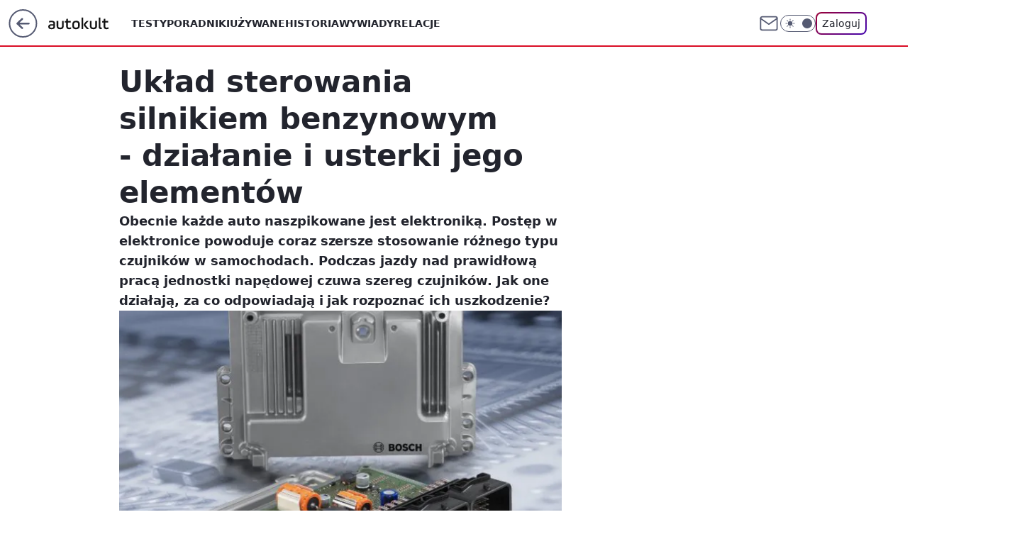

--- FILE ---
content_type: text/html; charset=utf-8
request_url: https://autokult.pl/uklad-sterowania-silnikiem-benzynowym-dzialanie-i-usterki-jego-elementow,6808039502214785a
body_size: 23851
content:
<!doctype html><html lang="pl"><head><meta charset="utf-8"><meta name="viewport" content="width=device-width, viewport-fit=cover, initial-scale=1"><meta http-equiv="Cache-Control" content="no-cache"><meta http-equiv="X-UA-Compatible" content="IE=Edge"><meta http-equiv="Expires" content="0"><meta name="logo" content="/staticfiles/logo.png"><script>
		// dot
		var TECH = true;
		var GOFER = true;
		var wp_dot_type = 'click';
		var appVersion = "v1.535.0";
		var wp_dot_addparams = {"bunchID":"235594","canonical":"https://autokult.pl/uklad-sterowania-silnikiem-benzynowym-dzialanie-i-usterki-jego-elementow,6808039502214785a","cauthor":"Adam Szczęsny","ccategory":"","cdate":"2012-03-13","cedtype":"news","ciab":"IAB2,IAB-v3-34,IAB2-2","cid":"6808039502214785","corigin":"","cpagemax":1,"cpageno":1,"cplatform":"gofer","crepub":0,"csource":"WP Autokult","csystem":"ncr","ctags":"mechanika,silniki","ctlength":7168,"ctype":"article","cuct":"","darkmode":false,"frontendVer":"v1.535.0|20260115","isLogged":false,"svid":"8fbe1681-c16a-44cc-b49a-41ff9deb697a"};
		// wpjslib
		var WP = [];
		var wp_sn = "nwm_autokult";
		var rekid = "235594";
		var wp_push_notification_on = true;
		var wp_mobile = false;
		var wp_fb_id = "933316406876601";
		var wp_subscription = "";

		var wpStadcp = "0.000";
		var screeningv2 = true;
		var API_DOMAIN = '/';
		var API_STREAM = '/v1/stream';
		var API_GATEWAY = "/graphql";
		var API_HOST_ONE_LOGIN = "https://autokult.pl";
		var WPP_VIDEO_EMBED = [{"adv":true,"autoplay":true,"extendedrelated":false,"floatingplayer":true,"target":"#video-player-454061356175676974","url":"http://www.youtube.com/watch?v=AfxV0TkML30\u0026feature=related"}] || [];
		if (true) {
			var getPopoverAnchor = async () =>
				document.querySelector('[data-role="onelogin-button"]');
		}
		var wp_push_notification_on = true;
		var wp_onepager = true;
		var asyncNativeQueue = [];
		var wp_consent_logo = "/staticfiles/logo.png";
		var wp_consent_color = 'var(--wp-consent-color)';
		if (true) {
			var wp_pvid = "af6d7c08c4c7378d305a";
		}

		if (false) {
			var wp_pixel_id = "";
		}
		if (true) {
			var onResizeCallback = function (layoutType) {
				window.wp_dot_addparams.layout = layoutType;
			};

			var applicationSize = {};
			if (false) {
				var breakpointNarrow = 0;
			} else {
				var breakpointNarrow = 1280;
			}
			function onResize() {
				applicationSize.innerWidth = window.innerWidth;
				applicationSize.type =
					window.innerWidth >= breakpointNarrow ? 'wide' : 'narrow';
				onResizeCallback(applicationSize.type);
			}
			onResize();
			window.addEventListener('resize', onResize);
		}

		var loadTimoeout = window.setTimeout(function () {
			window.WP.push(function () {
				window.WP.performance.registerMark('WPJStimeout');
				loadScript();
			});
		}, 3000);

		var loadScript = function () {
			window.clearTimeout(loadTimoeout);
			document.body.setAttribute('data-wp-loaded', 'true');
		};
		window.WP.push(function () {
			window.WP.gaf.loadBunch(false, loadScript, true);
			if (true) {
				window.WP.gaf.registerCommercialBreak(2);
			}
		});
		var __INIT_CONFIG__ = {"randvar":"RxuesDovEP","randomClasses":{"0":"nMtEl","100":"LTanK","150":"VVXwW","162":"RKHAk","180":"iXQJU","200":"LzmeK","250":"GysrB","280":"vYKJV","282":"SKpfh","300":"CtKbN","312":"BGObT","330":"Takcs","332":"yyAXK","40":"MXncR","50":"zQNDx","60":"jIAom","600":"rDEKH","662":"EBRuH","712":"oxDKU","780":"ufLTg","810":"FwBET","82":"kpWCc","fullPageScreeningWallpaper":"Txohv","hasPlaceholderPadding":"VlQPp","hasVerticalPlaceholderPadding":"JZHLM","panelPremiumScreeningWallpaper":"zWaJb","placeholderMargin":"HHUIj","screeningContainer":"QalAJ","screeningWallpaper":"oVEey","screeningWallpaperSecondary":"lGABD","slot15ScreeningWallpaper":"oTPin","slot16ScreeningWallpaper":"OdZro","slot17ScreeningWallpaper":"fhlTT","slot18ScreeningWallpaper":"PriiN","slot19ScreeningWallpaper":"mRuge","slot38ScreeningWallpaper":"Tqjlv","slot3ScreeningWallpaper":"kWhrP","slot501ScreeningWallpaper":"PLkaP","slot75ScreeningWallpaper":"tINfl","transparent":"qrVtB"},"productId":"6529507267410049","isMobile":false,"social":{"facebook":{"accountName":"autokult","appId":"845884523455679","pages":["187599111337"],"clientToken":"0ebab52bbf76a9c89ee9d637b90843e6"},"instagram":{"accountName":"autokult"},"tiktok":{},"giphy":{"appId":"sQK9FPEEd9Ih6icRBPMRfH03bo0BeH1X"},"x":{},"youtube":{"accountName":"AutokultWideo"},"linkedin":{}},"cookieDomain":".autokult.pl","isLoggedIn":false,"user":{},"userApi":"/graphql","oneLoginApiHost":"","scriptSrc":"https://autokult.pl/[base64]","isGridEnabled":false,"editorialIcon":{"iconUrl":"","url":"","text":""},"poll":{"id":"","title":"","photo":{"url":"","width":0,"height":0},"pollType":"","question":"","answers":null,"sponsored":false,"logoEnabled":false,"sponsorLogoFile":{"url":"","width":0,"height":0},"sponsorLogoLink":"","buttonText":"","buttonUrl":""},"abTestVariant":"","showExitDiscover":false,"isLanding":false,"scrollLockTimeout":0,"scrollMetricEnabled":false,"survicateSegments":"","isFeed":false,"isSuperApp":false,"oneLoginClientId":"autokult","weatherSrc":"","commonHeadSrc":"","userPanelCss":"https://autokult.pl/[base64]","saveForLaterProductID":"5927206335214209","withNewestBottombar":true,"acid":"","withBottomRecommendationsSplit":false,"isCommentsPageAbTest":false};
		window["RxuesDovEP"] = function (
			element,
			slot,
			withPlaceholder,
			placeholder,
			options
		) {
			window.WP.push(function () {
				if (withPlaceholder && element.parentNode) {
					window.WP.gaf.registerPlaceholder(
						slot,
						element.parentNode,
						placeholder
					);
					if (true) {
						element.parentNode.style.display = 'none';
					}
				}
				if (false) {
					window.WP.gaf.registerSlot(slot, element, options);
				}
			});
		};
	</script><meta name="gaf" content="blxzpdpk"> <script>!function(e,f){try{if(!document.cookie.match('(^|;)\\s*WPdp=([^;]*)')||/google/i.test(window.navigator.userAgent))return;f.WP=f.WP||[];f.wp_pvid=f.wp_pvid||(function(){var output='';while(output.length<20){output+=Math.random().toString(16).substr(2);output=output.substr(0,20)}return output})(20);var abtest=function(){function e(t){return!(null==t)&&"object"==typeof t&&!Array.isArray(t)&&0<Object.keys(t).length}var t="",r=f.wp_abtest;return e(r)&&(t=Object.entries(r).map(([r,t])=>{if(e(t))return Object.entries(t).map(([t,e])=>r+"|"+t+"|"+e).join(";")}).join(";")),t}();var r,s,c=[["https://autokult","pl/[base64]"]
.join('.'),["pvid="+f.wp_pvid,(s=e.cookie.match(/(^|;)\s*PWA_adbd\s*=\s*([^;]+)/),"PWA_adbd="+(s?s.pop():"2")),location.search.substring(1),(r=e.referrer,r&&"PWAref="+encodeURIComponent(r.replace(/^https?:\/\//,""))),f.wp_sn&&"sn="+f.wp_sn,abtest&&"abtest="+encodeURIComponent(abtest)].filter(Boolean).join("&")].join("/?");e.write('<scr'+'ipt src="'+c+'"><\/scr'+'ipt>')}catch(_){console.error(_)}}(document,window);</script><script id="hb" crossorigin="anonymous" src="https://autokult.pl/[base64]"></script><title>Układ sterowania silnikiem benzynowym - działanie i usterki jego elementów</title><link href="https://autokult.pl/uklad-sterowania-silnikiem-benzynowym-dzialanie-i-usterki-jego-elementow,6808039502214785a" rel="canonical"><meta name="description" content="Obecnie każde auto naszpikowane jest elektroniką. Postęp w elektronice powoduje coraz szersze stosowanie różnego typu czujników w samochodach. Podczas jazdy nad prawidłową pracą jednostki napędowej czuwa szereg..."> <meta name="author" content="Grupa Wirtualna Polska"><meta name="robots" content="max-image-preview:large"><meta property="og:type" content="article"><meta property="og:title" content="Układ sterowania silnikiem benzynowym - działanie i usterki jego elementów"><meta property="og:description" content="Obecnie każde auto naszpikowane jest elektroniką. Postęp w elektronice powoduje coraz szersze stosowanie różnego typu czujników w samochodach. Podczas jazdy nad prawidłową pracą jednostki napędowej czuwa szereg..."><meta property="og:url" content="https://autokult.pl/uklad-sterowania-silnikiem-benzynowym-dzialanie-i-usterki-jego-elementow,6808039502214785a"><meta property="og:site_name" content="Autokult"><meta property="og:locale" content="pl_PL"><meta property="og:article:tag" content="mechanika"><meta property="og:article:tag" content="silniki"><meta property="og:image" content="https://v.wpimg.pl/ZDMxYS5qdSUsGi9gGgp4MG9CezpcU3ZmOFpjcRpHa3I1TWlqGhx0JTgMNjhAHS5qPRR2IEEUKCs6FjA4GAIzKCMRMjIYR2tyNU1pfgUVYiB-STh9XwE9ZjA"><meta property="og:image:width" content="616"><meta property="og:image:height" content="509">  <meta property="og:image:type" content="image/png"><meta property="article:published_time" content="2012-03-13T17:00:00.000Z"> <meta property="article:modified_time" content="2023-03-30T10:14:18.000Z"><meta name="twitter:card" content="summary_large_image"><meta name="twitter:description" content="Obecnie każde auto naszpikowane jest elektroniką. Postęp w elektronice powoduje coraz szersze stosowanie różnego typu czujników w samochodach. Podczas jazdy nad prawidłową pracą jednostki napędowej czuwa szereg..."><meta name="twitter:image" content="https://v.wpimg.pl/ZDMxYS5qdSUsGi9gGgp4MG9CezpcU3ZmOFpjcRpHa3I1TWlqGhx0JTgMNjhAHS5qPRR2IEEUKCs6FjA4GAIzKCMRMjIYR2tyNU1pfgUVYiB-STh9XwE9ZjA"><meta name="fb:app_id" content="845884523455679"><meta name="fb:pages" content="187599111337"><link rel="alternate" type="application/rss+xml" href="/rss/aktualnosci" title="Aktualności"><script id="wpjslib6" type="module" src="https://autokult.pl/[base64]" async="" crossorigin="anonymous"></script><script type="module" src="https://autokult.pl/[base64]" crossorigin="anonymous"></script><script type="module" src="https://autokult.pl/[base64]" crossorigin="anonymous"></script><link rel="apple-touch-icon" href="/staticfiles/icons/icon.png"><link rel="stylesheet" href="https://autokult.pl/[base64]"><link rel="stylesheet" href="https://autokult.pl/[base64]"><link rel="stylesheet" href="https://autokult.pl/[base64]"><link rel="stylesheet" href="https://autokult.pl/[base64]"><link rel="preload" as="image" href="https://v.wpimg.pl/ZDMxYS5qdSUsGi9gGgp4MG9CezpcU3ZmOFpjcRpIaXI1TWtkGhx0JTgMNjhAHS5qPRR2IEEUKCs6FjA4GAIzKCMRMjIYR2tyNU1pfgUVYiB-STh9XwE9ZjA" fetchpriority="high"><meta name="breakpoints" content="629, 1139, 1365"><meta name="content-width" content="device-width, 630, 980, 1280"><link rel="manifest" href="/site.webmanifest"><meta name="mobile-web-app-capable" content="yes"><meta name="apple-mobile-web-app-capable" content="yes"><meta name="apple-mobile-web-app-status-bar-style" content="black-translucent"><meta name="theme-color" content="var(--color-brand)"><style>.RxuesDovEP{background-color:var(--color-neutral-25);position:relative;width:100%;min-height:200px;}.dark .RxuesDovEP{background-color:var(--color-neutral-850);}.VlQPp .RxuesDovEP{padding: 18px 16px 10px;}.qrVtB{background-color:transparent;}.dark .qrVtB{background-color:transparent;}.JZHLM{padding: 15px 0;}.HHUIj{margin:var(--wp-placeholder-margin);}.oxDKU{min-height:712px;}.kpWCc{min-height:82px;}.LTanK{min-height:100px;}.iXQJU{min-height:180px;}.zQNDx{min-height:50px;}.VVXwW{min-height:150px;}.nMtEl{min-height:0px;}.vYKJV{min-height:280px;}.EBRuH{min-height:662px;}.BGObT{min-height:312px;}.jIAom{min-height:60px;}.RKHAk{min-height:162px;}.LzmeK{min-height:200px;}.rDEKH{min-height:600px;}.CtKbN{min-height:300px;}.ufLTg{min-height:780px;}.FwBET{min-height:810px;}.yyAXK{min-height:332px;}.Takcs{min-height:330px;}.MXncR{min-height:40px;}.GysrB{min-height:250px;}.SKpfh{min-height:282px;}</style></head><body class=""><meta itemprop="name" content="Autokult"><div><div class="h-0"></div><script>(function(){var sc=document.currentScript;window[window.__INIT_CONFIG__.randvar](sc.previousElementSibling,6,false,{},{
    setNative: (dataNative, onViewCallback) => {
    window.asyncNativeQueue.push({
      action:"onPanelPremium",
      payload: { 
        screeningWallpaperClassName: "lGABD", 
        dataNative: dataNative,
        onViewCallback: onViewCallback,
        
      }
})}});})()</script></div><div class="h-0"></div><script>(function(){var sc=document.currentScript;window[window.__INIT_CONFIG__.randvar](sc.previousElementSibling,10,false,{},undefined);})()</script> <div class="h-0"></div><script>(function(){var sc=document.currentScript;window[window.__INIT_CONFIG__.randvar](sc.previousElementSibling,89,false,{},undefined);})()</script> <div class="blxzpdpkh"></div><div class="sticky top-0 w-full z-300"><header data-st-area="header" id="service-header" class="bg-[--color-header-bg] h-[4.125rem] relative select-none w-full"><div class="max-w-[980px] pl-3 xl:max-w-[1280px] h-full w-full flex items-center mx-auto relative"><input class="peer hidden" id="menu-toggle-button" type="checkbox" autocomplete="off"><div class="hidden peer-checked:block"><div class="wp-header-menu"><div class="wp-link-column"><ul class="wp-link-list"><li><a class="wp-link px-4 py-3 block" href="/testy,kategoria,6800569854670977">Testy</a></li><li><a class="wp-link px-4 py-3 block" href="/poradniki-i-mechanika,kategoria,6800570789676673">Poradniki</a></li><li><a class="wp-link px-4 py-3 block" href="/samochody-uzywane,kategoria,6800570326526081">Używane</a></li><li><a class="wp-link px-4 py-3 block" href="/historia,temat,6559702177507457">Historia</a></li><li><a class="wp-link px-4 py-3 block" href="/wywiady,temat,6016397236777601">Wywiady</a></li><li><a class="wp-link px-4 py-3 block" href="/relacje,temat,5984467435381377">Relacje</a></li><li><a class="wp-link px-4 py-3 block" href="/informacje,temat,6004707301569153">Informacje</a></li></ul><div class="wp-social-box"><span>Obserwuj nas na:</span><div><a class="cHJldmVudENC" href="https://www.facebook.com/autokult"><svg xmlns="http://www.w3.org/2000/svg" fill="none" viewBox="0 0 24 24"><path stroke="currentColor" stroke-linecap="round" stroke-linejoin="round" stroke-width="1.5" d="M18 2.941h-3a5 5 0 0 0-5 5v3H7v4h3v8h4v-8h3l1-4h-4v-3a1 1 0 0 1 1-1h3z"></path></svg></a> <a class="cHJldmVudENC" href="https://www.instagram.com/autokult"><svg xmlns="http://www.w3.org/2000/svg" fill="none" viewBox="0 0 24 24"><path stroke="currentColor" stroke-linecap="round" stroke-linejoin="round" stroke-width="1.5" d="M17 2.941H7a5 5 0 0 0-5 5v10a5 5 0 0 0 5 5h10a5 5 0 0 0 5-5v-10a5 5 0 0 0-5-5"></path><path stroke="currentColor" stroke-linecap="round" stroke-linejoin="round" stroke-width="1.5" d="M16 12.311a4 4 0 1 1-7.914 1.174A4 4 0 0 1 16 12.31Zm1.5-4.87h.01"></path></svg></a> <a class="cHJldmVudENC" href="https://www.youtube.com/AutokultWideo"><svg viewBox="0 0 24 24" fill="none" xmlns="http://www.w3.org/2000/svg"><path d="M22.54 6.42a2.78 2.78 0 0 0-1.94-2C18.88 4 12 4 12 4s-6.88 0-8.6.46a2.78 2.78 0 0 0-1.94 2A29 29 0 0 0 1 11.75a29 29 0 0 0 .46 5.33A2.78 2.78 0 0 0 3.4 19c1.72.46 8.6.46 8.6.46s6.88 0 8.6-.46a2.78 2.78 0 0 0 1.94-2c.312-1.732.466-3.49.46-5.25a29.005 29.005 0 0 0-.46-5.33v0Z" stroke="currentColor" stroke-width="1.5" stroke-linecap="round" stroke-linejoin="round"></path> <path d="m9.75 15.02 5.75-3.27-5.75-3.27v6.54Z" stroke="currentColor" stroke-width="1.5" stroke-linecap="round" stroke-linejoin="round"></path></svg></a></div></div></div><input class="peer hidden" id="wp-menu-link-none" name="wp-menu-links" type="radio" autocomplete="off" checked="checked"><div class="wp-teaser-column translate-x-[248px] peer-checked:translate-x-0"><div class="wp-header-menu-subtitle">Popularne w serwisie <span class="uppercase">Autokult</span>:</div><div class="wp-teaser-grid"><a href="https://autokult.pl/serio-stellantis-tak-zle-nie-bylo-od-71-lat,7241175973685760a" title="Serio, Stellantis? Tak źle nie było od 71 lat"><div class="wp-img-placeholder"><img src="https://v.wpimg.pl/MTExYjQyYjUkGi9ZfgJvIGdCewM4W2F2MFpjSH5KfGA9SW5cfh8kOCAKPBo-VyomMAg4HSFXPThqGSkDfg98eyERKho9GDR7IBU7DzVWejJwTDxZYkhgZnwaPUdlS3pjaBlqUjRUK2cgS2hbYBt5ZnIbexc" loading="lazy" class="wp-img" alt="Serio, Stellantis? Tak źle nie było od 71 lat"></div><span class="wp-teaser-title">Serio, Stellantis? Tak źle nie było od 71 lat</span> <span class="wp-teaser-author">Mateusz Lubczański</span></a><a href="https://autokult.pl/opona-zimowa-w-sprayu-chevrolet-mial-pomysl-na-przyczepnosc,7242249668598752a" title="Sprzedawali tylko przez rok. Przycisk zamiast zimowych opon"><div class="wp-img-placeholder"><img src="https://v.wpimg.pl/OTIwYjkyYDUoFS9ZRAJtIGtNewMCW2N2PFVjSERKfmAxRm5cRB8mOCwFPBoEVygmPAc4HRtXPzhmFikDRA9-ey0eKhoHGDZ7LBo7Dw9Wd2NwQG1aW0BiYn1CbEdfQXs2ZBU4XFlULmEsQ2BYWxt2Zi9Hexc" loading="lazy" class="wp-img" alt="Sprzedawali tylko przez rok. Przycisk zamiast zimowych opon"></div><span class="wp-teaser-title">Sprzedawali tylko przez rok. Przycisk zamiast zimowych opon</span> <span class="wp-teaser-author">Mateusz Lubczański</span></a><a href="https://autokult.pl/za-tymi-autami-bedziemy-tesknic-w-2026-juz-ich-nie-kupicie,7241529241004544a" title="Za tymi autami będziemy tęsknić. W 2026 już ich nie kupicie"><div class="wp-img-placeholder"><img src="https://v.wpimg.pl/NTczNDlmYTUCGDh3QxZsIEFAbC0FT2J2Flh0ZkNef2AbS3lyQwsnOAYIKzQDQykmFgovMxxDPjhMGz4tQxt_ewcTPTQADDd7BhcsIQhCLWEGQnt2VVhjZAAeKmlYWCpsTht4IlxAL2QFTHtzX1l3MlcbbDk" loading="lazy" class="wp-img" alt="Za tymi autami będziemy tęsknić. W 2026 już ich nie kupicie"></div><span class="wp-teaser-title">Za tymi autami będziemy tęsknić. W 2026 już ich nie kupicie</span> <span class="wp-teaser-author">Aleksander Ruciński</span></a><a href="https://autokult.pl/800-kontroli-w-kilka-dni-krakow-sprawdza-starsze-samochody,7241583876286976a" title="&#34;Kara&#34; za starsze auto. 20 tys. kierowców już zapłaciło miastu"><div class="wp-img-placeholder"><img src="https://v.wpimg.pl/OGJjNmM0YCYrCDheYkttM2hQbAQkEmNlP0h0T2IDfnMyW3lbYlYmKy8YKx0iHig1PxovGj0ePytlCz4EYkZ-aC4DPR0hUTZoLwcsCCkfeH4oD3oMKVFicnIOKkB5UXciZwt3XC4dLSIsXXYPLgYsc3hbbBA" loading="lazy" class="wp-img" alt="&#34;Kara&#34; za starsze auto. 20 tys. kierowców już zapłaciło miastu"></div><span class="wp-teaser-title">&#34;Kara&#34; za starsze auto. 20 tys. kierowców już zapłaciło miastu</span> <span class="wp-teaser-author">Tomasz Budzik</span></a><a href="https://autokult.pl/tankowal-i-odjezdzal-bez-placenia-na-sumieniu-mial-znacznie-wiecej,7241204515994112a" title="Tankował i odjeżdżał bez płacenia. Na sumieniu miał znacznie więcej"><div class="wp-img-placeholder"><img src="https://v.wpimg.pl/Yzk5NDcwdhsKVzh3TAx7DkkPbC0KVXVYHhd0ZkxEaE4TBHlyTBEwFg5HKzQMWT4IHkUvMxNZKRZEVD4tTAFoVQ9cPTQPFiBVDlgsIQdYPB9bBX1yUBV0G1sEd2lXTj1PRg0tIldaP0gIAS19WkNuSgoNbDk" loading="lazy" class="wp-img" alt="Tankował i odjeżdżał bez płacenia. Na sumieniu miał znacznie więcej"></div><span class="wp-teaser-title">Tankował i odjeżdżał bez płacenia. Na sumieniu miał znacznie więcej</span> <span class="wp-teaser-author">ARU</span></a><a href="https://autokult.pl/kamery-w-waznym-tunelu-kierowcy-beda-dostawac-mandaty,7242204852480512a" title="Będą mandaty za tunel. Ruszył system pomiaru prędkości"><div class="wp-img-placeholder"><img src="https://v.wpimg.pl/YjRhNGRldgszCjh0fRd7HnBSbC47TnVIJ0p0ZX1faF4qWXlxfQowBjcaKzc9Qj4YJxgvMCJCKQZ9CT4ufRpoRTYBPTc-DSBFNwUsIjZDP15rWigiYV90DDYJLGpmDWhffwosJTdBOAkzDSxzM1g9D2YNbDo" loading="lazy" class="wp-img" alt="Będą mandaty za tunel. Ruszył system pomiaru prędkości"></div><span class="wp-teaser-title">Będą mandaty za tunel. Ruszył system pomiaru prędkości</span> <span class="wp-teaser-author">Tomasz Budzik</span></a></div></div></div><div class="wp-header-menu-layer"></div></div><div class="header-back-button-container"><div id="wp-sg-back-button" class="back-button-container wp-back-sg" data-st-area="goToSG"><a href="/"><svg class="back-button-icon" xmlns="http://www.w3.org/2000/svg" width="41" height="40" fill="none"><circle cx="20.447" cy="20" r="19" fill="transparent" stroke="currentColor" stroke-width="2"></circle> <path fill="currentColor" d="m18.5 12.682-.166.133-6.855 6.472a1 1 0 0 0-.089.099l.117-.126q-.087.082-.155.175l-.103.167-.075.179q-.06.178-.06.374l.016.193.053.208.08.178.103.16.115.131 6.853 6.47a1.4 1.4 0 0 0 1.897 0 1.213 1.213 0 0 0 .141-1.634l-.14-.157-4.537-4.283H28.44c.741 0 1.342-.566 1.342-1.266 0-.635-.496-1.162-1.143-1.252l-.199-.014-12.744-.001 4.536-4.281c.472-.445.519-1.14.141-1.634l-.14-.158a1.4 1.4 0 0 0-1.55-.237z"></path></svg></a></div><a href="/" class="cHJldmVudENC z-0" title="Autokult" id="service_logo"><svg class="text-[--color-logo] max-w-[--logo-width] h-[--logo-height] align-middle mr-8"><use href="/staticfiles/siteLogoDesktop.svg#root"></use></svg></a> </div><ul class="flex text-sm/[1.3125rem] gap-8  xl:flex hidden"><li class="flex items-center group relative"><a class="whitespace-nowrap group uppercase no-underline font-semibold hover:underline text-[--color-header-text] cHJldmVudENC" href="/testy,kategoria,6800569854670977">Testy</a> </li><li class="flex items-center group relative"><a class="whitespace-nowrap group uppercase no-underline font-semibold hover:underline text-[--color-header-text] cHJldmVudENC" href="/poradniki-i-mechanika,kategoria,6800570789676673">Poradniki</a> </li><li class="flex items-center group relative"><a class="whitespace-nowrap group uppercase no-underline font-semibold hover:underline text-[--color-header-text] cHJldmVudENC" href="/samochody-uzywane,kategoria,6800570326526081">Używane</a> </li><li class="flex items-center group relative"><a class="whitespace-nowrap group uppercase no-underline font-semibold hover:underline text-[--color-header-text] cHJldmVudENC" href="/historia,temat,6559702177507457">Historia</a> </li><li class="flex items-center group relative"><a class="whitespace-nowrap group uppercase no-underline font-semibold hover:underline text-[--color-header-text] cHJldmVudENC" href="/wywiady,temat,6016397236777601">Wywiady</a> </li><li class="flex items-center group relative"><a class="whitespace-nowrap group uppercase no-underline font-semibold hover:underline text-[--color-header-text] cHJldmVudENC" href="/relacje,temat,5984467435381377">Relacje</a> </li></ul><div class="group mr-0 xl:ml-[3.5rem] flex flex-1 items-center justify-end"><div class="h-8 text-[--icon-light] flex items-center gap-4"><a id="wp-poczta-link" href="https://poczta.wp.pl/login/login.html" class="text-[--color-header-icon-light] block size-8 cHJldmVudENC"><svg viewBox="0 0 32 32" fill="none" xmlns="http://www.w3.org/2000/svg"><path d="M6.65944 6.65918H25.3412C26.6256 6.65918 27.6764 7.71003 27.6764 8.9944V23.0057C27.6764 24.2901 26.6256 25.3409 25.3412 25.3409H6.65944C5.37507 25.3409 4.32422 24.2901 4.32422 23.0057V8.9944C4.32422 7.71003 5.37507 6.65918 6.65944 6.65918Z" stroke="currentColor" stroke-width="1.8" stroke-linecap="round" stroke-linejoin="round"></path> <path d="M27.6764 8.99438L16.0003 17.1677L4.32422 8.99438" stroke="currentColor" stroke-width="1.8" stroke-linecap="round" stroke-linejoin="round"></path></svg></a><input type="checkbox" class="hidden" id="darkModeCheckbox"> <label class="wp-darkmode-toggle" for="darkModeCheckbox" aria-label="Włącz tryb ciemny"><div class="toggle-container"><div class="toggle-icon-dark"><svg viewBox="0 0 16 16" class="icon-moon" fill="currentColor" xmlns="http://www.w3.org/2000/svg"><path d="M15.293 11.293C13.8115 11.9631 12.161 12.1659 10.5614 11.8743C8.96175 11.5827 7.48895 10.8106 6.33919 9.66085C5.18944 8.5111 4.41734 7.0383 4.12574 5.43866C3.83415 3.83903 4.03691 2.18852 4.70701 0.707031C3.52758 1.24004 2.49505 2.05123 1.69802 3.07099C0.900987 4.09075 0.363244 5.28865 0.130924 6.56192C-0.101395 7.83518 -0.0213565 9.1458 0.364174 10.3813C0.749705 11.6169 1.42922 12.7404 2.34442 13.6556C3.25961 14.5708 4.38318 15.2503 5.61871 15.6359C6.85424 16.0214 8.16486 16.1014 9.43813 15.8691C10.7114 15.6368 11.9093 15.0991 12.9291 14.302C13.9488 13.505 14.76 12.4725 15.293 11.293V11.293Z"></path></svg></div><div class="toggle-icon-light"><svg fill="currentColor" class="icon-sun" xmlns="http://www.w3.org/2000/svg" viewBox="0 0 30 30"><path d="M 14.984375 0.98632812 A 1.0001 1.0001 0 0 0 14 2 L 14 5 A 1.0001 1.0001 0 1 0 16 5 L 16 2 A 1.0001 1.0001 0 0 0 14.984375 0.98632812 z M 5.796875 4.7988281 A 1.0001 1.0001 0 0 0 5.1015625 6.515625 L 7.2226562 8.6367188 A 1.0001 1.0001 0 1 0 8.6367188 7.2226562 L 6.515625 5.1015625 A 1.0001 1.0001 0 0 0 5.796875 4.7988281 z M 24.171875 4.7988281 A 1.0001 1.0001 0 0 0 23.484375 5.1015625 L 21.363281 7.2226562 A 1.0001 1.0001 0 1 0 22.777344 8.6367188 L 24.898438 6.515625 A 1.0001 1.0001 0 0 0 24.171875 4.7988281 z M 15 8 A 7 7 0 0 0 8 15 A 7 7 0 0 0 15 22 A 7 7 0 0 0 22 15 A 7 7 0 0 0 15 8 z M 2 14 A 1.0001 1.0001 0 1 0 2 16 L 5 16 A 1.0001 1.0001 0 1 0 5 14 L 2 14 z M 25 14 A 1.0001 1.0001 0 1 0 25 16 L 28 16 A 1.0001 1.0001 0 1 0 28 14 L 25 14 z M 7.9101562 21.060547 A 1.0001 1.0001 0 0 0 7.2226562 21.363281 L 5.1015625 23.484375 A 1.0001 1.0001 0 1 0 6.515625 24.898438 L 8.6367188 22.777344 A 1.0001 1.0001 0 0 0 7.9101562 21.060547 z M 22.060547 21.060547 A 1.0001 1.0001 0 0 0 21.363281 22.777344 L 23.484375 24.898438 A 1.0001 1.0001 0 1 0 24.898438 23.484375 L 22.777344 21.363281 A 1.0001 1.0001 0 0 0 22.060547 21.060547 z M 14.984375 23.986328 A 1.0001 1.0001 0 0 0 14 25 L 14 28 A 1.0001 1.0001 0 1 0 16 28 L 16 25 A 1.0001 1.0001 0 0 0 14.984375 23.986328 z"></path></svg></div></div><div class="toggle-icon-circle"></div></label><div class="relative"><form action="/auth/v1/sso/auth" data-role="onelogin-button" method="get" id="wp-login-form"><input type="hidden" name="continue_url" value="https://autokult.pl/uklad-sterowania-silnikiem-benzynowym-dzialanie-i-usterki-jego-elementow,6808039502214785a"> <button type="submit" class="wp-login-button">Zaloguj</button></form></div></div><div class="ml-[0.25rem] w-[3.375rem] flex items-center justify-center"><label role="button" for="menu-toggle-button" tab-index="0" aria-label="Menu" class="cursor-pointer flex items-center justify-center size-8 text-[--color-header-icon-light]"><div class="hidden peer-checked:group-[]:flex absolute top-0 right-0 w-[3.375rem] h-[4.4375rem] bg-white dark:bg-[--color-neutral-800] z-1 items-center justify-center rounded-t-2xl peer-checked:group-[]:text-[--icon-dark]"><svg xmlns="http://www.w3.org/2000/svg" width="32" height="32" viewBox="0 0 32 32" fill="none"><path d="M24 8 8 24M8 8l16 16" stroke="currentColor" stroke-width="1.8" stroke-linecap="round" stroke-linejoin="round"></path></svg></div><div class="flex peer-checked:group-[]:hidden h-8 w-8"><svg xmlns="http://www.w3.org/2000/svg" viewBox="0 0 32 32" fill="none"><path d="M5 19h22M5 13h22M5 7h22M5 25h22" stroke="currentColor" stroke-width="1.8" stroke-linecap="round" stroke-linejoin="round"></path></svg></div></label></div></div></div><hr class="absolute bottom-0 left-0 m-0 h-px w-full border-t border-solid border-[--color-brand]"><div id="user-panel-v2-root" class="absolute z-[9999] right-0 empty:hidden"></div></header> </div> <div class="relative flex w-full flex-col items-center" data-testid="screening-main"><div class="oVEey"><div class="absolute inset-0"></div></div><div class="w-full py-2 has-[div>div:not(:empty)]:p-0"><div class="QalAJ"></div></div><div class="flex w-full flex-col items-center"><div class="lGABD relative w-full"><div class="absolute inset-x-0 top-0"></div></div><div class="relative w-auto"><main class="wp-main-article" style="--nav-header-height: 90px;"><article data-st-area="article-article"><div class="flex mb-5"><div class="article-header flex-auto"><div><h1>Układ sterowania silnikiem benzynowym - działanie i usterki jego elementów </h1></div><div class="article-lead x-tts"><p>Obecnie każde auto naszpikowane jest elektroniką. Postęp w elektronice powoduje coraz szersze stosowanie różnego typu czujników w samochodach. Podczas jazdy nad prawidłową pracą jednostki napędowej czuwa szereg czujników. Jak one działają, za co odpowiadają i jak rozpoznać ich uszkodzenie?</p></div><div><div class="article-img-placeholder" data-mainmedia-photo><img width="936" height="527" alt="System sterujący Boscha" src="https://v.wpimg.pl/ZDMxYS5qdSUsGi9gGgp4MG9CezpcU3ZmOFpjcRpIaXI1TWtkGhx0JTgMNjhAHS5qPRR2IEEUKCs6FjA4GAIzKCMRMjIYR2tyNU1pfgUVYiB-STh9XwE9ZjA" data-link="https://v.wpimg.pl/ZDMxYS5qdSUsGi9gGgp4MG9CezpcU3ZmOFpjcRpIaXI1TWtkGhx0JTgMNjhAHS5qPRR2IEEUKCs6FjA4GAIzKCMRMjIYR2tyNU1pfgUVYiB-STh9XwE9ZjA" class="wp-media-image" fetchpriority="high"><span class="line-clamp-2 article-caption">System sterujący Boscha</span></div><div class="article-img-source">Źródło zdjęć: © fot. mat. prasowe/Bosch</div></div><div class="info-container"><div class="flex flex-wrap gap-2 items-center"><div class="flex relative z-1"><object class="rounded-full select-none text-[--color-neutral-700] bg-[--color-neutral-25] dark:bg-[--color-neutral-850] dark:text-[--color-neutral-150] border border-solid border-[--color-neutral-250] dark:border-[--color-neutral-600]" width="40" height="40"><svg xmlns="http://www.w3.org/2000/svg" viewBox="0 0 46 46" fill="none" stroke="currentColor"><circle cx="24" cy="24" r="23.5" fill="none" stroke-width="0"></circle> <path stroke="currentColor" stroke-linecap="round" stroke-linejoin="round" stroke-width="1.8" d="m24.4004 33.4659 8.7452-8.7451 3.7479 3.7479-8.7452 8.7452-3.7479-3.748Z"></path> <path stroke="currentColor" stroke-linecap="round" stroke-linejoin="round" stroke-width="1.8" d="m31.8962 25.971-1.8739-9.3698-18.1151-4.3726 4.3726 18.115 9.3699 1.874 6.2465-6.2466ZM11.9072 12.2286l9.4773 9.4773"></path> <path stroke="currentColor" stroke-linecap="round" stroke-linejoin="round" stroke-width="1.8" d="M23.1512 25.97c1.38 0 2.4986-1.1187 2.4986-2.4987 0-1.3799-1.1186-2.4986-2.4986-2.4986-1.3799 0-2.4986 1.1187-2.4986 2.4986 0 1.38 1.1187 2.4987 2.4986 2.4987Z"></path></svg></object></div><div><div class="flex flex-wrap text-base font-bold "><span>Adam Szczęsny</span></div><time class="wp-article-content-date" datetime="2012-03-13T17:00:00.000Z">13 marca 2012, 18:00</time></div></div><div class="flex justify-between sm:justify-end gap-4 relative"><button class="wp-article-action comments top" data-vab-container="social_tools" data-vab-box="comments_button" data-vab-position="top" data-vab-index="2" data-location="/uklad-sterowania-silnikiem-benzynowym-dzialanie-i-usterki-jego-elementow,6808039502214785a/komentarze?utm_medium=button_top&amp;utm_source=comments"><div class="flex items-center justify-center relative"><div class="wp-comment-dot"></div><svg xmlns="http://www.w3.org/2000/svg" width="16" height="16" fill="none"><path stroke="currentColor" stroke-linecap="round" stroke-linejoin="round" stroke-width="1.3" d="M14 7.6667a5.59 5.59 0 0 1-.6 2.5333 5.666 5.666 0 0 1-5.0667 3.1334 5.59 5.59 0 0 1-2.5333-.6L2 14l1.2667-3.8a5.586 5.586 0 0 1-.6-2.5333A5.667 5.667 0 0 1 5.8 2.6 5.59 5.59 0 0 1 8.3333 2h.3334A5.6535 5.6535 0 0 1 14 7.3334z"></path></svg></div>17 komentarzy</button><div class="wp-article-action-button-container"><button id="wp-article-share-button" class="wp-article-action" type="button" data-vab-container="social_tools" data-vab-position="top" data-vab-box="share" data-vab-index="1"><svg xmlns="http://www.w3.org/2000/svg" width="16" height="16" fill="none"><g stroke="currentColor" stroke-linecap="round" stroke-linejoin="round" stroke-width="1.3" clip-path="url(#clip0_1847_293)"><path d="M12.714 5.0953c1.1834 0 2.1427-.9594 2.1427-2.1428S13.8974.8098 12.714.8098s-2.1427.9593-2.1427 2.1427.9593 2.1428 2.1427 2.1428M3.2863 10.2024c1.1834 0 2.1427-.9593 2.1427-2.1427S4.4697 5.917 3.2863 5.917s-2.1427.9593-2.1427 2.1427.9593 2.1427 2.1427 2.1427M12.714 15.1902c1.1834 0 2.1427-.9593 2.1427-2.1427s-.9593-2.1427-2.1427-2.1427-2.1427.9593-2.1427 2.1427.9593 2.1427 2.1427 2.1427M5.4287 9.3455l5.1425 2.5712M10.5712 4.2029 5.4287 6.774"></path></g> <defs><clipPath id="clip0_1847_293"><path fill="currentColor" d="M0 0h16v16H0z"></path></clipPath></defs></svg></button><div id="wp-article-share-menu" class="wp-article-share-menu"><button id="share-x" class="wp-article-share-option" data-vab-container="social_tools" data-vab-position="top" data-vab-box="share_twitter" data-vab-index="3"><span class="wp-article-share-icon"><svg xmlns="http://www.w3.org/2000/svg" fill="currentColor" viewBox="0 0 1200 1227"><path d="M714.163 519.284 1160.89 0h-105.86L667.137 450.887 357.328 0H0l468.492 681.821L0 1226.37h105.866l409.625-476.152 327.181 476.152H1200L714.137 519.284zM569.165 687.828l-47.468-67.894-377.686-540.24h162.604l304.797 435.991 47.468 67.894 396.2 566.721H892.476L569.165 687.854z"></path></svg></span> <span>Udostępnij na X</span></button> <button id="share-facebook" class="wp-article-share-option" data-vab-container="social_tools" data-vab-position="top" data-vab-box="share_facebook" data-vab-index="4"><span class="wp-article-share-icon"><svg xmlns="http://www.w3.org/2000/svg" fill="none" viewBox="0 0 24 24"><path stroke="currentColor" stroke-linecap="round" stroke-linejoin="round" stroke-width="1.5" d="M18 2.941h-3a5 5 0 0 0-5 5v3H7v4h3v8h4v-8h3l1-4h-4v-3a1 1 0 0 1 1-1h3z"></path></svg></span> <span>Udostępnij na Facebooku</span></button></div><button id="wp-article-save-button" type="button" class="group wp-article-action disabled:cursor-not-allowed" data-save-id="6808039502214785" data-save-type="ARTICLE" data-save-image="https://m.autokult.pl/sterownik-silnika-616x50-0d8d31a.jpg" data-save-url="https://autokult.pl/uklad-sterowania-silnikiem-benzynowym-dzialanie-i-usterki-jego-elementow,6808039502214785a" data-save-title="Układ sterowania silnikiem benzynowym - działanie i usterki jego elementów" data-saved="false" data-vab-container="social_tools" data-vab-box="save_button" data-vab-position="top" data-vab-index="0"><svg xmlns="http://www.w3.org/2000/svg" width="12" height="15" fill="none"><path stroke="currentColor" stroke-linecap="round" stroke-linejoin="round" stroke-width="1.3" d="m10.6499 13.65-5-3.6111-5 3.6111V2.0945c0-.3831.1505-.7505.4184-1.0214A1.42 1.42 0 0 1 2.0785.65h7.1428c.379 0 .7423.1521 1.0102.423s.4184.6383.4184 1.0214z"></path></svg></button></div></div></div></div><div class="relative ml-4 flex w-[304px] shrink-0 flex-col flex-nowrap"> <div class="mt-3 w-full [--wp-placeholder-margin:0_0_24px_0]"><div class="RxuesDovEP HHUIj zQNDx qrVtB"><div class="h-0"></div><script>(function(){var sc=document.currentScript;window[window.__INIT_CONFIG__.randvar](sc.previousElementSibling,67,true,{"fixed":true,"top":90},undefined);})()</script></div></div><div class="sticky top-[--nav-header-height] w-full"><div class="RxuesDovEP rDEKH qrVtB"><div class="h-0"></div><script>(function(){var sc=document.currentScript;window[window.__INIT_CONFIG__.randvar](sc.previousElementSibling,36,true,{"fixed":true,"sticky":true,"top":90},undefined);})()</script></div></div></div></div><div class="my-6 grid w-full grid-cols-[624px_304px] gap-x-4 xl:grid-cols-[196px_724px_304px]"><aside role="complementary" class="relative hidden flex-none flex-col flex-nowrap xl:flex row-span-3"><div class="sticky top-[90px] hidden xl:block xl:-mt-1" id="article-left-rail"></div></aside><div class="wp-billboard col-span-2 [--wp-placeholder-margin:0_0_20px_0]"><div class="RxuesDovEP HHUIj CtKbN"><img role="presentation" class="absolute left-1/2 top-1/2 max-h-[80%] max-w-[100px] -translate-x-1/2 -translate-y-1/2" src="https://v.wpimg.pl/ZXJfd3AudTkrBBIAbg54LGhcRlAxHQUrPgJGH2MAeGJoSQ1eIBI_K2UHAEVuBTY5KQMMXC0RPyoVERQdMgM9ejc" loading="lazy" decoding="async"><div class="h-0"></div><script>(function(){var sc=document.currentScript;window[window.__INIT_CONFIG__.randvar](sc.previousElementSibling,3,true,{"fixed":true},{
    setNative: (dataNative, onViewCallback) => {
    window.asyncNativeQueue.push({
      action: "onAlternativeScreening",
      payload:{ 
            screeningWallpaperClassName: "oVEey", 
            alternativeContainerClassName: "QalAJ", 
            slotNumber: 3,
            dataNative: dataNative,
            onViewCallback: onViewCallback
    }})}});})()</script></div></div><div class="flex flex-auto flex-col"><div class="mb-4 flex flex-col gap-6"> <div class="wp-content-text-raw x-tts" data-uxc="paragraph1" data-cpidx="0"><p>Czujniki kontrolujące pracę coraz większej liczby układów w samochodzie mają bezpośredni wpływ na parametry spalania mieszanki w cylindrze. Od ich wskazań zależy wiele czynników. Do głównych możemy zaliczyć czas otwarcia <a href="https://autokult.pl/jak-rozpoznac-awarie-wtryskiwacza-benzynowego,6809130061964929a">wtryskiwaczy</a>, kąt przesunięcia zapłonu oraz ewentualnej zmiany faz rozrządu. Wszystko to dzieje się za pomocą <strong>wielu czujników zbierających informacje o aktualnych warunkach pracy silnika</strong>, które przekazywane są do jednostki sterującej.</p></div> <div class="wp-content-text-raw x-tts" data-cpidx="1"><p>Spora część napraw pojazdu polega na <strong>zdiagnozowaniu i wymianie uszkodzonych czujników</strong>. Silniki nie mają już gaźników, a ich funkcje w znacznie bardziej skomplikowany sposób przejął wspomagany komputerowo układ sterowania <a href="https://autokult.pl/silniki,temat,6034812386345601">silnikiem</a>.</p></div> <div class="wp-content-text-raw x-tts" data-cpidx="2"><p>Elektroniczne urządzenie sterujące systemu wtryskowo-zapłonowego wyposażone jest w <strong>pamięć diagnostyczną</strong>, która rejestruje i zapamiętuje usterki wykryte związane ze sprawnością czujników jednostki sterującej. Jest to tzw. samodiagnoza.</p></div> <div class="RxuesDovEP GysrB"><img role="presentation" class="absolute left-1/2 top-1/2 max-h-[80%] max-w-[100px] -translate-x-1/2 -translate-y-1/2" src="https://v.wpimg.pl/ZXJfd3AudTkrBBIAbg54LGhcRlAxHQUrPgJGH2MAeGJoSQ1eIBI_K2UHAEVuBTY5KQMMXC0RPyoVERQdMgM9ejc" loading="lazy" decoding="async"><div class="h-0"></div><script>(function(){var sc=document.currentScript;window[window.__INIT_CONFIG__.randvar](sc.previousElementSibling,5,true,{"fixed":true,"top":90},undefined);})()</script></div> <div class="wp-content-text-raw x-tts" data-cpidx="4"><p>W przypadku podejrzenia o nieprawidłową pracę poszczególnych czujników należy dokonać odczytu błędów silnika i jeśli zachodzi potrzeba, wymienić cześć na nową. Często kierowca dowiaduje się o usterce dzięki komunikatowi na desce rozdzielczej. Najczęściej jest to &quot;check engine&quot; bądź po prostu &quot;check&quot;.</p></div> <div class="wp-content-text-raw x-tts" data-cpidx="5"><p>Do prawidłowej pracy silnika niezbędne są wskazania czujników położenia wału korbowego oraz wałków rozrządu. Producenci stosują najczęściej jedno z dwóch rozwiązań, montując w silnikach czujnik Halla lub czujnik indukcyjny. Sygnał wejściowy zostaje przekształcony w sygnał cyfrowy i wykorzystany do obliczenia prędkości obrotowej silnika oraz położenia wału korbowego na podstawie brakującego występu na kole zamachowym.</p></div> <div class="wp-content-text-raw x-tts" data-cpidx="6"><p>Przerwa dla czujnika jest znakiem pełnego obrotu wału. Jeżeli czujnik nie podaje sygnału do jednostki sterującej, niemożliwe jest określenie położenia tłoków w poszczególnych cylindrach i silnik nie zostanie uruchomiony.</p></div> <div class="RxuesDovEP GysrB"><img role="presentation" class="absolute left-1/2 top-1/2 max-h-[80%] max-w-[100px] -translate-x-1/2 -translate-y-1/2" src="https://v.wpimg.pl/ZXJfd3AudTkrBBIAbg54LGhcRlAxHQUrPgJGH2MAeGJoSQ1eIBI_K2UHAEVuBTY5KQMMXC0RPyoVERQdMgM9ejc" loading="lazy" decoding="async"><div class="h-0"></div><script>(function(){var sc=document.currentScript;window[window.__INIT_CONFIG__.randvar](sc.previousElementSibling,11,true,{"fixed":true,"top":90},undefined);})()</script></div> <div class="wp-content-text-raw x-tts" data-cpidx="8"><p>Czujnik położenia wałka rozrządu rozpoznaje, który cylinder wykonuje suw pracy. Do jednostki sterującej przesyłane są informacje z danymi potrzebnymi do sterowania zapłonem, sprawdzania spalania stukowego oraz czasu wtrysku. Jeżeli pojazd wyposażony jest w oba czujniki, w razie usterki czujnika położenia wałka rozrządu często jego rolę przejmuje czujnik położenia wału korbowego.</p></div> <div class="wp-content-text-raw x-tts" data-cpidx="9"><p>Jednak zapłon i czas wtrysku nie są tak precyzyjne, ponieważ ich wartości są uśredniane. Najczęściej uszkodzenie czujnika kończy się <strong>brakiem możliwości uruchomienia silnika</strong>. Czasem powoduje złą pracę motoru czy gaśnięcie.</p></div> <div class="wp-content-text-raw x-tts" data-cpidx="10"><p><a href="https://autokult.pl/przeplywomierze-powietrza-czyli-jak-zmierzyc-powietrze,6808016343434881a">Czujnik masy powietrza</a> montowany jest między filtrem powietrza a przepustnicą. Czujnik rejestruje ilość oraz gęstość powietrza dostarczanego do silnika niezbędną do obliczenia ilości zawartego tlenu dla przebiegu spalania.</p></div> <div class="RxuesDovEP GysrB"><img role="presentation" class="absolute left-1/2 top-1/2 max-h-[80%] max-w-[100px] -translate-x-1/2 -translate-y-1/2" src="https://v.wpimg.pl/ZXJfd3AudTkrBBIAbg54LGhcRlAxHQUrPgJGH2MAeGJoSQ1eIBI_K2UHAEVuBTY5KQMMXC0RPyoVERQdMgM9ejc" loading="lazy" decoding="async"><div class="h-0"></div><script>(function(){var sc=document.currentScript;window[window.__INIT_CONFIG__.randvar](sc.previousElementSibling,12,true,{"fixed":true,"top":90},undefined);})()</script></div> <div class="wp-content-text-raw x-tts" data-cpidx="12"><p>Dane z przepływomierza są istotnymi parametrami do obliczenia przez jednostkę sterującą dawki wtryskiwanego paliwa, kąta wyprzedzenia zapłonu. Zarejestrowanie przez komputer sterujący usterki przepływomierza skutkuje przejściem na sterowanie silnika w trybie awaryjnym.</p></div> <div class="wp-content-text-raw x-tts" data-cpidx="13"><p>Dane uśrednione powodują zwiększone zużycie paliwa i odczuwalny spadek mocy. Uszkodzenie przepływomierza może nastąpić w wyniku nieszczelności układu dolotowego powietrza lub zastosowania niewłaściwego filtra powietrza. Wadą przepływomierza jest jego mała odporność na wstrząsy i zanieczyszczenia.</p></div> <div class="wp-content-text-raw x-tts" data-cpidx="14"><p><strong>Istotny wpływ na pracę silnika ma jego temperatura</strong>. Dlatego niezbędny jest czujnik informujący o temperaturze silnika. Na podstawie informacji dotyczących temperatury silnika komputer oblicza czas trwania wtrysku, moment zapłonu oraz regulacji prędkości obrotowej na biegu jałowym. Przy niskich temperaturach czas wtrysku jest wydłużony. Sygnał jest wykorzystywany do ustawienia przepustnicy i wzbogacaniu mieszanki przy uruchamianiu silnika, przyspieszaniu bądź hamowaniu silnikiem.</p></div> <div class="RxuesDovEP GysrB"><img role="presentation" class="absolute left-1/2 top-1/2 max-h-[80%] max-w-[100px] -translate-x-1/2 -translate-y-1/2" src="https://v.wpimg.pl/ZXJfd3AudTkrBBIAbg54LGhcRlAxHQUrPgJGH2MAeGJoSQ1eIBI_K2UHAEVuBTY5KQMMXC0RPyoVERQdMgM9ejc" loading="lazy" decoding="async"><div class="h-0"></div><script>(function(){var sc=document.currentScript;window[window.__INIT_CONFIG__.randvar](sc.previousElementSibling,13,true,{"fixed":true,"top":90},undefined);})()</script></div> <div class="wp-content-text-raw x-tts" data-cpidx="16"><p>Uszkodzony czujnik temperatury może objawiać się błędnymi wskazaniami na tablicy przyrządów. Objawy uszkodzenia czujnika to trudności w uruchomieniu ciepłego bądź lekko wystudzonego silnika, zwiększone zużycie paliwa. Przy uszkodzeniu czujnika temperatury dane o temperaturze odczytywane są z czujnika temperatury zasysanego powietrza, jednak są to dane uśrednione i sterowanie silnika odbywa się w trybie awaryjnym.</p></div> <div class="wp-content-text-raw x-tts" data-cpidx="17"><p><strong>Czujnik położenia przepustnicy</strong> przekazuje informacje o aktualnym położeniu przepustnicy oraz prędkości przestawiania przepustnicy. W przypadku uszkodzenia przepływomierza czujnik informuje jednocześnie o obciążeniu silnika. Objawy uszkodzenia czujnika przepustnicy mogą być także informacją o zanieczyszczeniu przepustnicy, którą należy przeczyścić i na nowo wprowadzić nastawy podstawowe przepustnicy.</p></div> <div class="wp-content-text-raw x-tts" data-cpidx="18"><p>W przypadku usterki czujnika położenia przepustnicy wykorzystywana jest zastępcza wartość obliczana przez jednostkę sterującą. Składa się ona z sygnału prędkości obrotowej i informacji o zassanej masie powietrza. W zależności od silnika może to doprowadzić do wahań biegu jałowego oraz szarpania przy przyspieszaniu.</p></div> <div class="RxuesDovEP GysrB"><img role="presentation" class="absolute left-1/2 top-1/2 max-h-[80%] max-w-[100px] -translate-x-1/2 -translate-y-1/2" src="https://v.wpimg.pl/ZXJfd3AudTkrBBIAbg54LGhcRlAxHQUrPgJGH2MAeGJoSQ1eIBI_K2UHAEVuBTY5KQMMXC0RPyoVERQdMgM9ejc" loading="lazy" decoding="async"><div class="h-0"></div><script>(function(){var sc=document.currentScript;window[window.__INIT_CONFIG__.randvar](sc.previousElementSibling,14,true,{"fixed":true,"top":90},undefined);})()</script></div> <div class="wp-content-text-raw x-tts" data-cpidx="20"><p>Kolejnym istotnym elementem jest <strong>czujnik ciśnienia w kolektorze ssącym</strong>. Rola czujnika to odczyt ciśnienia w kolektorze dolotowym, z którym czujnik ma połączenie pneumatyczne. Często jest on zintegrowany z czujnikiem temperatury powietrza. Jego zadanie to obliczanie rzeczywistej ilości pobranego powietrza w celu ustalenia czasu wtrysku oraz momentu zapłonu. Uszkodzenie czujnika powoduje przyjęcie wartości zastępczych (na podstawie czujnika położenia przepustnicy) i pracę w trybie awaryjnym.</p></div> <div class="wp-content-text-raw x-tts" data-cpidx="21"><p>Ostatni czujnik to<a href="https://autokult.pl/sonda-lambda-problemy-i-skutki-awarii,6808025099966081a"> sonda lambda</a>. Znajduje się on w kolektorze wydechowym. Jego zadaniem jest przekazywanie do komputera sterującego informacji o zawartości tlenu, składzie spalin i stosunku rzeczywistej masy powietrza doprowadzonego do masy powietrza teoretycznie potrzebnego do spalenia określonej ilości paliwa. Przetworzona informacja pozwala na obliczenie i natychmiastowe przygotowanie mieszanki przez regulację dawki wtryskiwanego paliwa.</p></div> <div class="wp-content-text-raw x-tts" data-cpidx="22"><p>Uszkodzenie sondy nie przerywa pracy silnika, jednak jego sterownik pracuje w trybie awaryjnym, przyczyniając się do znacznego zwiększenia zużycia paliwa. Przez zły dobór mieszanki paliwowo-powietrznej pogarsza się również kultura pracy silnika. Jazda z uszkodzoną sondą lambda wpływa na nieprawidłowe działanie reaktora katalitycznego, a nawet może nieodwracalnie go zniszczyć.</p></div> <div class="RxuesDovEP GysrB"><img role="presentation" class="absolute left-1/2 top-1/2 max-h-[80%] max-w-[100px] -translate-x-1/2 -translate-y-1/2" src="https://v.wpimg.pl/ZXJfd3AudTkrBBIAbg54LGhcRlAxHQUrPgJGH2MAeGJoSQ1eIBI_K2UHAEVuBTY5KQMMXC0RPyoVERQdMgM9ejc" loading="lazy" decoding="async"><div class="h-0"></div><script>(function(){var sc=document.currentScript;window[window.__INIT_CONFIG__.randvar](sc.previousElementSibling,61,true,{"fixed":true,"top":90},undefined);})()</script></div><div class="wp-content-text-raw"><h2 id="title-454061356175676974" class="wp-content-title">Bmw 320 cold engine start problem</h2> </div> <div class="wp-content-part-video" data-moth-video="false" data-type="YOUTUBE" data-uxc="video"><div class="embed-wpplayer"><div class="wpplayer-placeholder" data-cpidx="0"><div data-video-config="{&#34;adv&#34;:true,&#34;autoplay&#34;:true,&#34;extendedrelated&#34;:false,&#34;floatingplayer&#34;:true,&#34;target&#34;:&#34;#video-player-454061356175676974&#34;,&#34;url&#34;:&#34;http://www.youtube.com/watch?v=AfxV0TkML30\u0026feature=related&#34;}" class="video-placeholder" id="video-player-454061356175676974"></div></div></div></div> <div class="wp-content-text-raw x-tts" data-cpidx="25"><p>Stosowane przez producentów rozwiązania różnią się od siebie. Przykładowo, rolę przepływomierza może zastąpić czujnik ciśnienia zintegrowany z czujnikiem temperatury powietrza w kolektorze ssącym. Tak czy inaczej auta są naszpikowane elektroniką czuwającą nad prawidłową pracą jednostki napędowej.</p></div> <div class="wp-content-text-raw x-tts" data-cpidx="26"><p>Prawidłowe rozpoznanie objawów może przyspieszyć znalezienie źródła problemu i samodzielną wymianę uszkodzonej części. Jednak w większości przypadków trudno postawić trafną diagnozę. Wówczas najlepszym wyjściem może się okazać wizyta w serwisie w celu odczytania błędów lub zakup interfejsu diagnostycznego z odpowiednim złączem do danego typu silnika i samodzielne ich odczytanie.</p></div></div><div class="flex gap-4 flex-col" data-uxc="end_text"><div class="wp-article-source -mx-4 sm:mx-0 rounded-none sm:rounded"><span class="my-2">Źródło artykułu:</span> <a href="https://autokult.pl/" class="cHJldmVudENC"><span>WP Autokult</span></a></div><div class="flex justify-between gap-4"><div class=""><input id="wp-articletags-tags-expand" name="tags-expand" type="checkbox"><div class="wp-articletags" data-st-area="article-tags"><a title="mechanika" class="cHJldmVudENC" href="/mechanika,temat,6025191244616321" rel="tag">mechanika</a> <a title="silniki" class="cHJldmVudENC" href="/silniki,temat,6034812386345601" rel="tag">silniki</a> </div></div><button class="wp-article-action comments bottom" data-vab-container="social_tools" data-vab-box="comments_button" data-vab-position="bottom" data-vab-index="2" data-location="/uklad-sterowania-silnikiem-benzynowym-dzialanie-i-usterki-jego-elementow,6808039502214785a/komentarze?utm_medium=button_bottom&amp;utm_source=comments"><div class="flex items-center justify-center relative"><div class="wp-comment-dot"></div><svg xmlns="http://www.w3.org/2000/svg" width="16" height="16" fill="none"><path stroke="currentColor" stroke-linecap="round" stroke-linejoin="round" stroke-width="1.3" d="M14 7.6667a5.59 5.59 0 0 1-.6 2.5333 5.666 5.666 0 0 1-5.0667 3.1334 5.59 5.59 0 0 1-2.5333-.6L2 14l1.2667-3.8a5.586 5.586 0 0 1-.6-2.5333A5.667 5.667 0 0 1 5.8 2.6 5.59 5.59 0 0 1 8.3333 2h.3334A5.6535 5.6535 0 0 1 14 7.3334z"></path></svg></div>17 komentarzy</button></div></div></div><aside role="complementary" class="relative flex max-w-[304px] flex-none flex-col gap-5"><div id="article-right-rail"><div class="rail-container"><div class="sticky top-[--nav-header-height] w-full"><div class="RxuesDovEP rDEKH qrVtB"><div class="h-0"></div><script>(function(){var sc=document.currentScript;window[window.__INIT_CONFIG__.randvar](sc.previousElementSibling,37,true,{"fixed":true,"sticky":true,"top":90},undefined);})()</script></div></div></div></div><div class="flex-none"><div class="RxuesDovEP rDEKH qrVtB"><div class="h-0"></div><script>(function(){var sc=document.currentScript;window[window.__INIT_CONFIG__.randvar](sc.previousElementSibling,35,true,{"fixed":true,"sticky":true,"top":90},undefined);})()</script></div></div></aside></div></article><div class="RxuesDovEP CtKbN"><img role="presentation" class="absolute left-1/2 top-1/2 max-h-[80%] max-w-[100px] -translate-x-1/2 -translate-y-1/2" src="https://v.wpimg.pl/ZXJfd3AudTkrBBIAbg54LGhcRlAxHQUrPgJGH2MAeGJoSQ1eIBI_K2UHAEVuBTY5KQMMXC0RPyoVERQdMgM9ejc" loading="lazy" decoding="async"><div class="h-0"></div><script>(function(){var sc=document.currentScript;window[window.__INIT_CONFIG__.randvar](sc.previousElementSibling,15,true,{"fixed":true},undefined);})()</script></div> <div class="my-6 flex w-full gap-4 justify-end"><div class="flex-auto max-w-[920px]"><div class="wp-cockroach h-full flex flex-col gap-6" data-st-area="list-selected4you"><span class="wp-cockroach-header text-[22px]/7 font-bold text-center mt-6">Wybrane dla Ciebie</span><div class="grid xl:grid-cols-3 grid-cols-2 gap-4 lg:gap-6" data-uxc="start_recommendations"><div><div class="size-full"><div class="alternative-container-810"></div><div class="h-0"></div><script>(function(){var sc=document.currentScript;window[window.__INIT_CONFIG__.randvar](sc.previousElementSibling,810,false,{},{
setNative: (dataNative, onViewCallback) => {
    window.asyncNativeQueue.push({
        action:"onTeaser",
        payload: { 
          teaserClassName: "teaser-810",
          nativeSlotClassName: "teaser-native-810",
          alternativeContainerClassName: "alternative-container-810",
          dataNative: dataNative,
          onViewCallback: onViewCallback,
          template: "",
          onRenderCallback:(t)=>{window.__GOFER_FACTORY__.userActions.registerNative(t,0,12)}
        }
})}});})()</script><div class="teaser-native-810 wp-cockroach-native-teaser relative" data-position="1"></div><a class="wp-teaser teaser-810" href="https://autokult.pl/land-rover-defender-udowadnia-swoje-mozliwosci-w-dakarze-wygrywa-nowa-kategorie,7244400410339552a" title="Land Rover Defender udowadnia swoje możliwości w Dakarze. Wygrywa nową kategorię" data-service="autokult.pl"><div class="wp-img-placeholder"><img src="https://v.wpimg.pl/NDk5NGZjYSUKVzh0dRFsMEkPbC4zSGJmHhd0ZXVZe3QTGiguNg88IRtaYCAoHz4lHEVgNzZFLzQCGjh2dQ4nNxtZLz51DyMmDlFhcztbe3QJUXlqPAx3IkYBeX84R3ciXwNjIWxTdnBSDHohOVh6ZhY" loading="lazy" alt="Land Rover Defender udowadnia swoje możliwości w Dakarze. Wygrywa nową kategorię"></div><span class="wp-teaser-title">Land Rover Defender udowadnia swoje możliwości w Dakarze. Wygrywa nową kategorię</span> </a></div></div><div><div class="size-full"><div class="alternative-container-80"></div><div class="h-0"></div><script>(function(){var sc=document.currentScript;window[window.__INIT_CONFIG__.randvar](sc.previousElementSibling,80,false,{},{
setNative: (dataNative, onViewCallback) => {
    window.asyncNativeQueue.push({
        action:"onTeaser",
        payload: { 
          teaserClassName: "teaser-80",
          nativeSlotClassName: "teaser-native-80",
          alternativeContainerClassName: "alternative-container-80",
          dataNative: dataNative,
          onViewCallback: onViewCallback,
          template: "",
          onRenderCallback:(t)=>{window.__GOFER_FACTORY__.userActions.registerNative(t,1,12)}
        }
})}});})()</script><div class="teaser-native-80 wp-cockroach-native-teaser relative" data-position="2"></div><a class="wp-teaser teaser-80" href="https://autokult.pl/mazda-podsumowala-2025-rok-w-polsce-uwielbiamy-japonskie-suv-y-bardziej-niz-niemcy,7244077708245184a" title="Mazda podsumowała 2025 rok w Polsce. Uwielbiamy japońskie SUV-y bardziej niż Niemcy" data-service="autokult.pl"><div class="wp-img-placeholder"><img src="https://v.wpimg.pl/ZjNmZjNkdQsvDyxZYRB4HmxXeAMnSXZIO09gSGFYb1o2QjwDIg4oDz4CdA08HioLOR10GiJEOxonQixbYQ8zGT4BOxNhDjcIKwl1CyhdaAt9DmpHdw9tCGNZYlItRjsPeVl3DChSYwx9CzxZKlw7SDM" loading="lazy" alt="Mazda podsumowała 2025 rok w Polsce. Uwielbiamy japońskie SUV-y bardziej niż Niemcy"></div><span class="wp-teaser-title">Mazda podsumowała 2025 rok w Polsce. Uwielbiamy japońskie SUV-y bardziej niż Niemcy</span> </a></div></div><div><div class="size-full"><div class="alternative-container-811"></div><div class="h-0"></div><script>(function(){var sc=document.currentScript;window[window.__INIT_CONFIG__.randvar](sc.previousElementSibling,811,false,{},{
setNative: (dataNative, onViewCallback) => {
    window.asyncNativeQueue.push({
        action:"onTeaser",
        payload: { 
          teaserClassName: "teaser-811",
          nativeSlotClassName: "teaser-native-811",
          alternativeContainerClassName: "alternative-container-811",
          dataNative: dataNative,
          onViewCallback: onViewCallback,
          template: "",
          onRenderCallback:(t)=>{window.__GOFER_FACTORY__.userActions.registerNative(t,2,12)}
        }
})}});})()</script><div class="teaser-native-811 wp-cockroach-native-teaser relative" data-position="3"></div><a class="wp-teaser teaser-811" href="https://autokult.pl/kultowa-brytyjska-marka-powraca-zapowiada-sportowy-model-z-v8,7244065343281376a" title="Wielki powrót marki. Zapowiadają duże V8" data-service="autokult.pl"><div class="wp-img-placeholder"><img src="https://v.wpimg.pl/YjQ3NzNkdgswUThJYRB7HnMJbBMnSXVIJBF0WGFYbFopHCgTIg4rDyFcYB08HikLJkNgCiJEOBo4HDhLYQ8wGSFfLwNhDjQINFdhTy1bP1M3AytXdglvU3wHKkx9RjsMNQJjHHwIPAhlBHlJKls6SCw" loading="lazy" alt="Wielki powrót marki. Zapowiadają duże V8"></div><span class="wp-teaser-title">Wielki powrót marki. Zapowiadają duże V8</span> </a></div></div><div><div class="size-full"><div class="alternative-container-812"></div><div class="h-0"></div><script>(function(){var sc=document.currentScript;window[window.__INIT_CONFIG__.randvar](sc.previousElementSibling,812,false,{},{
setNative: (dataNative, onViewCallback) => {
    window.asyncNativeQueue.push({
        action:"onTeaser",
        payload: { 
          teaserClassName: "teaser-812",
          nativeSlotClassName: "teaser-native-812",
          alternativeContainerClassName: "alternative-container-812",
          dataNative: dataNative,
          onViewCallback: onViewCallback,
          template: "",
          onRenderCallback:(t)=>{window.__GOFER_FACTORY__.userActions.registerNative(t,3,12)}
        }
})}});})()</script><div class="teaser-native-812 wp-cockroach-native-teaser relative" data-position="4"></div><a class="wp-teaser teaser-812" href="https://autokult.pl/ue-przymierza-sie-do-zmian-w-przegladach-nie-kazdemu-sie-spodobaja,7244062154111168a" title="UE przymierza się do zmian w przeglądach. Nie każdemu się spodobają" data-service="autokult.pl"><div class="wp-img-placeholder"><img src="https://v.wpimg.pl/ODliZDNiYCUNCyx3YRJtME5TeC0nS2NmGUtgZmFaenQURjwtIgw9IRwGdCM8HD8lGxl0NCJGLjQFRix1YQ0mNxwFOz1hDCImCQ11In0NenUJWT5pfQp9fUFdb3d7RC0nXVh3J3tadnxVCz53LFx4ZhE" loading="lazy" alt="UE przymierza się do zmian w przeglądach. Nie każdemu się spodobają"></div><span class="wp-teaser-title">UE przymierza się do zmian w przeglądach. Nie każdemu się spodobają</span> </a></div></div><div><div class="size-full"><div class="alternative-container-813"></div><div class="h-0"></div><script>(function(){var sc=document.currentScript;window[window.__INIT_CONFIG__.randvar](sc.previousElementSibling,813,false,{},{
setNative: (dataNative, onViewCallback) => {
    window.asyncNativeQueue.push({
        action:"onTeaser",
        payload: { 
          teaserClassName: "teaser-813",
          nativeSlotClassName: "teaser-native-813",
          alternativeContainerClassName: "alternative-container-813",
          dataNative: dataNative,
          onViewCallback: onViewCallback,
          template: "",
          onRenderCallback:(t)=>{window.__GOFER_FACTORY__.userActions.registerNative(t,4,12)}
        }
})}});})()</script><div class="teaser-native-813 wp-cockroach-native-teaser relative" data-position="5"></div><a class="wp-teaser teaser-813" href="https://autokult.pl/startuja-ferie-zimowe-policja-zapowiada-wzmozone-kontrole,7244054813595840a" title="Duża akcja policji. Start już w poniedziałek" data-service="autokult.pl"><div class="wp-img-placeholder"><img src="https://v.wpimg.pl/M2VkMzdiYlM3CTtJSxJvRnRRbxMNS2EQI0l3WEtaeAIuRCsTCAw_VyYEYx0WHD1TIRtjCghGLEI_RDtLSw0kQSYHLANLDCBQMw9iHlVeKwdgCnxXVV59VntffE4GRC8HZg1gSgdZLwEzD35NBgx9ECs" loading="lazy" alt="Duża akcja policji. Start już w poniedziałek"></div><span class="wp-teaser-title">Duża akcja policji. Start już w poniedziałek</span> </a></div></div><div><div class="size-full"><div class="alternative-container-81"></div><div class="h-0"></div><script>(function(){var sc=document.currentScript;window[window.__INIT_CONFIG__.randvar](sc.previousElementSibling,81,false,{},{
setNative: (dataNative, onViewCallback) => {
    window.asyncNativeQueue.push({
        action:"onTeaser",
        payload: { 
          teaserClassName: "teaser-81",
          nativeSlotClassName: "teaser-native-81",
          alternativeContainerClassName: "alternative-container-81",
          dataNative: dataNative,
          onViewCallback: onViewCallback,
          template: "",
          onRenderCallback:(t)=>{window.__GOFER_FACTORY__.userActions.registerNative(t,5,12)}
        }
})}});})()</script><div class="teaser-native-81 wp-cockroach-native-teaser relative" data-position="6"></div><a class="wp-teaser teaser-81" href="https://autokult.pl/2-5-litra-w-kompakcie-japonski-producent-zdradza-plany,7244037358000320a" title="2,5 litra w kompakcie? Japoński producent zdradza plany" data-service="autokult.pl"><div class="wp-img-placeholder"><img src="https://v.wpimg.pl/ZDZhZGRldSU7Cix0fRd4MHhSeC47TnZmL0pgZX1fb3QiRzwuPgkoISoHdCAgGSolLRh0Nz5DOzQzRyx2fQgzNyoEOz59CTcmPwx1cmVfa3I8DmJqYgg5cHdcYiJgQTh1Pwl3cWFbayBsCT4jNwpvZic" loading="lazy" alt="2,5 litra w kompakcie? Japoński producent zdradza plany"></div><span class="wp-teaser-title">2,5 litra w kompakcie? Japoński producent zdradza plany</span> </a></div></div><div><div class="size-full"><div class="alternative-container-82"></div><div class="h-0"></div><script>(function(){var sc=document.currentScript;window[window.__INIT_CONFIG__.randvar](sc.previousElementSibling,82,false,{},{
setNative: (dataNative, onViewCallback) => {
    window.asyncNativeQueue.push({
        action:"onTeaser",
        payload: { 
          teaserClassName: "teaser-82",
          nativeSlotClassName: "teaser-native-82",
          alternativeContainerClassName: "alternative-container-82",
          dataNative: dataNative,
          onViewCallback: onViewCallback,
          template: "",
          onRenderCallback:(t)=>{window.__GOFER_FACTORY__.userActions.registerNative(t,6,12)}
        }
})}});})()</script><div class="teaser-native-82 wp-cockroach-native-teaser relative" data-position="7"></div><a class="wp-teaser teaser-82" href="https://autokult.pl/slynna-fotografka-sportretowala-polskich-wlascicieli-porsche-stolica-marzycieli-na-warszawskim-powislu,7244024466262208a" title="Słynna fotografka sportretowała polskich właścicieli Porsche. &#34;Stolica Marzycieli&#34; na warszawskim Powiślu" data-service="autokult.pl"><div class="wp-img-placeholder"><img src="https://v.wpimg.pl/Y2RmNGEwdlMzDzh0agx7RnBXbC4sVXUQJ090ZWpEbAIqQiguKRIrVyICYCA3AilTJR1gNylYOEI7Qjh2ahMwQSIBLz5qEjRQNwlhcHxDbwNkCypqc05hA39ZL3EgWjtWYFRjd3ZDP1E2C3omdUZtEC8" loading="lazy" alt="Słynna fotografka sportretowała polskich właścicieli Porsche. &#34;Stolica Marzycieli&#34; na warszawskim Powiślu"></div><span class="wp-teaser-title">Słynna fotografka sportretowała polskich właścicieli Porsche. &#34;Stolica Marzycieli&#34; na warszawskim Powiślu</span> </a></div></div><div><div class="size-full"><div class="alternative-container-814"></div><div class="h-0"></div><script>(function(){var sc=document.currentScript;window[window.__INIT_CONFIG__.randvar](sc.previousElementSibling,814,false,{},{
setNative: (dataNative, onViewCallback) => {
    window.asyncNativeQueue.push({
        action:"onTeaser",
        payload: { 
          teaserClassName: "teaser-814",
          nativeSlotClassName: "teaser-native-814",
          alternativeContainerClassName: "alternative-container-814",
          dataNative: dataNative,
          onViewCallback: onViewCallback,
          template: "",
          onRenderCallback:(t)=>{window.__GOFER_FACTORY__.userActions.registerNative(t,7,12)}
        }
})}});})()</script><div class="teaser-native-814 wp-cockroach-native-teaser relative" data-position="8"></div><a class="wp-teaser teaser-814" href="https://autokult.pl/te-auta-kradli-najczesciej-zlodzieje-maja-metode-wystarczy-minuta,7244006988310624a" title="Te auta kradli najczęściej. Złodzieje mają metodę. Wystarczy minuta" data-service="autokult.pl"><div class="wp-img-placeholder"><img src="https://v.wpimg.pl/YTQ4MzkzdjUwVjtJRAF7IHMObxMCWHV2JBZ3WERJbGQpGysTBx8rMSFbYx0ZDyk1JkRjCgdVOCQ4GztLRB4wJyFYLANEHzQ2NFBiSFJDOzZoDX9XWkw8bHwAdE5SV2BkZwRgTVxCbTVlDH5DWE0_diw" loading="lazy" alt="Te auta kradli najczęściej. Złodzieje mają metodę. Wystarczy minuta"></div><span class="wp-teaser-title">Te auta kradli najczęściej. Złodzieje mają metodę. Wystarczy minuta</span> </a></div></div><div><div class="size-full"><div class="alternative-container-815"></div><div class="h-0"></div><script>(function(){var sc=document.currentScript;window[window.__INIT_CONFIG__.randvar](sc.previousElementSibling,815,false,{},{
setNative: (dataNative, onViewCallback) => {
    window.asyncNativeQueue.push({
        action:"onTeaser",
        payload: { 
          teaserClassName: "teaser-815",
          nativeSlotClassName: "teaser-native-815",
          alternativeContainerClassName: "alternative-container-815",
          dataNative: dataNative,
          onViewCallback: onViewCallback,
          template: "",
          onRenderCallback:(t)=>{window.__GOFER_FACTORY__.userActions.registerNative(t,8,12)}
        }
})}});})()</script><div class="teaser-native-815 wp-cockroach-native-teaser relative" data-position="9"></div><a class="wp-teaser teaser-815" href="https://autokult.pl/taycan-out-to-tylko-poczatek-problemow-porsche,7244012197353568a" title="Taycan out? To tylko początek problemów Porsche" data-service="autokult.pl"><div class="wp-img-placeholder"><img src="https://v.wpimg.pl/M2Y5NGI5YlM4Vzh0Zk5vRnsPbC4gF2EQLBd0ZWYGeAIhGiguJVA_VylaYCA7QD1TLkVgNyUaLEIwGjh2ZlEkQSlZLz5mUCBQPFFhJnBXeARuBHhqLAcsA3QBLXJxGCwBaAdjdXBWLAE_DHolcFF0ECQ" loading="lazy" alt="Taycan out? To tylko początek problemów Porsche"></div><span class="wp-teaser-title">Taycan out? To tylko początek problemów Porsche</span> </a></div></div><div><div class="size-full"><div class="alternative-container-816"></div><div class="h-0"></div><script>(function(){var sc=document.currentScript;window[window.__INIT_CONFIG__.randvar](sc.previousElementSibling,816,false,{},{
setNative: (dataNative, onViewCallback) => {
    window.asyncNativeQueue.push({
        action:"onTeaser",
        payload: { 
          teaserClassName: "teaser-816",
          nativeSlotClassName: "teaser-native-816",
          alternativeContainerClassName: "alternative-container-816",
          dataNative: dataNative,
          onViewCallback: onViewCallback,
          template: "",
          onRenderCallback:(t)=>{window.__GOFER_FACTORY__.userActions.registerNative(t,9,12)}
        }
})}});})()</script><div class="teaser-native-816 wp-cockroach-native-teaser relative" data-position="10"></div><a class="wp-teaser teaser-816" href="https://autokult.pl/na-stacjach-stabilnie-wciaz-duza-roznica-miedzy-dwoma-paliwami,7243996330170496a" title="Na stacjach stabilnie. Wciąż duża różnica między dwoma paliwami" data-service="autokult.pl"><div class="wp-img-placeholder"><img src="https://v.wpimg.pl/ODc1YmRmYCUCUy9efRZtMEELewQ7T2NmFhNjT31eenQbHj8EPgg9IRNedwogGD8lFEF3HT5CLjQKHi9cfQkmNxNdOBR9CCImBlV2DGsMLnMCAD1ANgksJk4FbglnQHYmUVd0DmMMe3xUBDsJNFt8Zh4" loading="lazy" alt="Na stacjach stabilnie. Wciąż duża różnica między dwoma paliwami"></div><span class="wp-teaser-title">Na stacjach stabilnie. Wciąż duża różnica między dwoma paliwami</span> </a></div></div><div><div class="size-full"><div class="alternative-container-817"></div><div class="h-0"></div><script>(function(){var sc=document.currentScript;window[window.__INIT_CONFIG__.randvar](sc.previousElementSibling,817,false,{},{
setNative: (dataNative, onViewCallback) => {
    window.asyncNativeQueue.push({
        action:"onTeaser",
        payload: { 
          teaserClassName: "teaser-817",
          nativeSlotClassName: "teaser-native-817",
          alternativeContainerClassName: "alternative-container-817",
          dataNative: dataNative,
          onViewCallback: onViewCallback,
          template: "",
          onRenderCallback:(t)=>{window.__GOFER_FACTORY__.userActions.registerNative(t,10,12)}
        }
})}});})()</script><div class="teaser-native-817 wp-cockroach-native-teaser relative" data-position="11"></div><a class="wp-teaser teaser-817" href="https://autokult.pl/toyota-odlaczyla-niemcom-zdalne-ogrzewanie-aut-powodem-ekologia-i-mandaty,7243995418306656a" title="Toyota odłączyła Niemcom zdalne ogrzewanie aut. Znamy powód" data-service="autokult.pl"><div class="wp-img-placeholder"><img src="https://v.wpimg.pl/YzBlMjJidhsjDjtZZRJ7DmBWbwMjS3VYN053SGVabEo6QysDJgwrHzIDYw04HCkbNRxjGiZGOAorQztbZQ0wCTIALBNlDDQYJwhiWXhca013XStHfQw6Q29YLw54RDtOdA5gUyhfaxlyCX9YKAtvWD8" loading="lazy" alt="Toyota odłączyła Niemcom zdalne ogrzewanie aut. Znamy powód"></div><span class="wp-teaser-title">Toyota odłączyła Niemcom zdalne ogrzewanie aut. Znamy powód</span> </a></div></div><div data-uxc="end_recommendations"><div class="size-full"><div class="alternative-container-83"></div><div class="h-0"></div><script>(function(){var sc=document.currentScript;window[window.__INIT_CONFIG__.randvar](sc.previousElementSibling,83,false,{},{
setNative: (dataNative, onViewCallback) => {
    window.asyncNativeQueue.push({
        action:"onTeaser",
        payload: { 
          teaserClassName: "teaser-83",
          nativeSlotClassName: "teaser-native-83",
          alternativeContainerClassName: "alternative-container-83",
          dataNative: dataNative,
          onViewCallback: onViewCallback,
          template: "",
          onRenderCallback:(t)=>{window.__GOFER_FACTORY__.userActions.registerNative(t,11,12)}
        }
})}});})()</script><div class="teaser-native-83 wp-cockroach-native-teaser relative" data-position="12"></div><a class="wp-teaser teaser-83" href="https://autokult.pl/nowa-marka-w-polsce-nie-jest-z-chin-i-wlasnie-opublikowala-ceny,7243990961322080a" title="Nowa marka w Polsce. Nie jest z Chin i właśnie opublikowała ceny" data-service="e.autokult.pl"><div class="wp-img-placeholder"><img src="https://v.wpimg.pl/ZWU0NjYxdTY0UjhZdgN4I3cKbAMwWnZ1IBJ0SHZLb2ctHygDNR0oMiVfYA0rDSo2IkBgGjVXOyc8HzhbdhwzJCVcLxN2HTc1MFRhCzhJam4xUShHahk-ZngEK15sVWNvZARjWDxMbDIwBHhcaB05dSg" loading="lazy" alt="Nowa marka w Polsce. Nie jest z Chin i właśnie opublikowała ceny"></div><span class="wp-teaser-title">Nowa marka w Polsce. Nie jest z Chin i właśnie opublikowała ceny</span> </a></div></div></div></div></div><aside role="complementary" class="relative flex flex-col w-[304px] flex-none"><div class="sticky top-[--nav-header-height] w-full"><div class="RxuesDovEP rDEKH qrVtB"><img role="presentation" class="absolute left-1/2 top-1/2 max-h-[80%] max-w-[100px] -translate-x-1/2 -translate-y-1/2" src="https://v.wpimg.pl/ZXJfd3AudTkrBBIAbg54LGhcRlAxHQUrPgJGH2MAeGJoSQ1eIBI_K2UHAEVuBTY5KQMMXC0RPyoVERQdMgM9ejc" loading="lazy" decoding="async"><div class="h-0"></div><script>(function(){var sc=document.currentScript;window[window.__INIT_CONFIG__.randvar](sc.previousElementSibling,541,true,{"fixed":true,"sticky":true,"top":90},undefined);})()</script></div></div></aside></div><div id="scrollboost" data-id="6808039502214785" data-device="desktop" data-testid="scrollboost"><div class="flex flex-col gap-4 pt-4"><div class="RxuesDovEP CtKbN"><img role="presentation" class="absolute left-1/2 top-1/2 max-h-[80%] max-w-[100px] -translate-x-1/2 -translate-y-1/2" src="https://v.wpimg.pl/ZXJfd3AudTkrBBIAbg54LGhcRlAxHQUrPgJGH2MAeGJoSQ1eIBI_K2UHAEVuBTY5KQMMXC0RPyoVERQdMgM9ejc" loading="lazy" decoding="async"><div class="h-0"></div><script>(function(){var sc=document.currentScript;window[window.__INIT_CONFIG__.randvar](sc.previousElementSibling,70,true,{"fixed":true},undefined);})()</script></div><div class="flex gap-4"><div data-scrollboost="0" class="max-h-[870px] flex-1 h-full w-full bg-[--color-neutral-50] dark:bg-[--color-neutral-900]"></div><aside class="relative flex w-[304px] flex-none flex-col flex-nowrap pt-4 gap-5"><div class="sticky top-[--nav-header-height] w-full"><div class="RxuesDovEP rDEKH qrVtB"><img role="presentation" class="absolute left-1/2 top-1/2 max-h-[80%] max-w-[100px] -translate-x-1/2 -translate-y-1/2" src="https://v.wpimg.pl/ZXJfd3AudTkrBBIAbg54LGhcRlAxHQUrPgJGH2MAeGJoSQ1eIBI_K2UHAEVuBTY5KQMMXC0RPyoVERQdMgM9ejc" loading="lazy" decoding="async"><div class="h-0"></div><script>(function(){var sc=document.currentScript;window[window.__INIT_CONFIG__.randvar](sc.previousElementSibling,79,true,{"fixed":true,"sticky":true,"top":90},undefined);})()</script></div></div></aside></div></div><div class="flex flex-col gap-4 pt-4"><div class="flex gap-4"><div data-scrollboost="1" class="max-h-[870px] flex-1 h-full w-full bg-[--color-neutral-50] dark:bg-[--color-neutral-900]"></div><aside class="relative flex w-[304px] flex-none flex-col flex-nowrap pt-4 gap-5"><div class="sticky top-[--nav-header-height] w-full"><div class="RxuesDovEP rDEKH qrVtB"><img role="presentation" class="absolute left-1/2 top-1/2 max-h-[80%] max-w-[100px] -translate-x-1/2 -translate-y-1/2" src="https://v.wpimg.pl/ZXJfd3AudTkrBBIAbg54LGhcRlAxHQUrPgJGH2MAeGJoSQ1eIBI_K2UHAEVuBTY5KQMMXC0RPyoVERQdMgM9ejc" loading="lazy" decoding="async"><div class="h-0"></div><script>(function(){var sc=document.currentScript;window[window.__INIT_CONFIG__.randvar](sc.previousElementSibling,72,true,{"fixed":true,"sticky":true,"top":90},undefined);})()</script></div></div></aside></div></div><div class="flex flex-col gap-4 pt-4"><div class="RxuesDovEP CtKbN"><img role="presentation" class="absolute left-1/2 top-1/2 max-h-[80%] max-w-[100px] -translate-x-1/2 -translate-y-1/2" src="https://v.wpimg.pl/ZXJfd3AudTkrBBIAbg54LGhcRlAxHQUrPgJGH2MAeGJoSQ1eIBI_K2UHAEVuBTY5KQMMXC0RPyoVERQdMgM9ejc" loading="lazy" decoding="async"><div class="h-0"></div><script>(function(){var sc=document.currentScript;window[window.__INIT_CONFIG__.randvar](sc.previousElementSibling,90,true,{"fixed":true},undefined);})()</script></div><div class="flex gap-4"><div data-scrollboost="2" class="max-h-[870px] flex-1 h-full w-full bg-[--color-neutral-50] dark:bg-[--color-neutral-900]"></div><aside class="relative flex w-[304px] flex-none flex-col flex-nowrap pt-4 gap-5"><div class="sticky top-[--nav-header-height] w-full"><div class="RxuesDovEP rDEKH qrVtB"><img role="presentation" class="absolute left-1/2 top-1/2 max-h-[80%] max-w-[100px] -translate-x-1/2 -translate-y-1/2" src="https://v.wpimg.pl/ZXJfd3AudTkrBBIAbg54LGhcRlAxHQUrPgJGH2MAeGJoSQ1eIBI_K2UHAEVuBTY5KQMMXC0RPyoVERQdMgM9ejc" loading="lazy" decoding="async"><div class="h-0"></div><script>(function(){var sc=document.currentScript;window[window.__INIT_CONFIG__.randvar](sc.previousElementSibling,99,true,{"fixed":true,"sticky":true,"top":90},undefined);})()</script></div></div></aside></div></div><div class="flex flex-col gap-4 pt-4"><div class="flex gap-4"><div data-scrollboost="3" class="max-h-[870px] flex-1 h-full w-full bg-[--color-neutral-50] dark:bg-[--color-neutral-900]"></div><aside class="relative flex w-[304px] flex-none flex-col flex-nowrap pt-4 gap-5"><div class="sticky top-[--nav-header-height] w-full"><div class="RxuesDovEP rDEKH qrVtB"><img role="presentation" class="absolute left-1/2 top-1/2 max-h-[80%] max-w-[100px] -translate-x-1/2 -translate-y-1/2" src="https://v.wpimg.pl/ZXJfd3AudTkrBBIAbg54LGhcRlAxHQUrPgJGH2MAeGJoSQ1eIBI_K2UHAEVuBTY5KQMMXC0RPyoVERQdMgM9ejc" loading="lazy" decoding="async"><div class="h-0"></div><script>(function(){var sc=document.currentScript;window[window.__INIT_CONFIG__.randvar](sc.previousElementSibling,92,true,{"fixed":true,"sticky":true,"top":90},undefined);})()</script></div></div></aside></div></div><div class="flex flex-col gap-4 pt-4"><div class="RxuesDovEP CtKbN"><img role="presentation" class="absolute left-1/2 top-1/2 max-h-[80%] max-w-[100px] -translate-x-1/2 -translate-y-1/2" src="https://v.wpimg.pl/ZXJfd3AudTkrBBIAbg54LGhcRlAxHQUrPgJGH2MAeGJoSQ1eIBI_K2UHAEVuBTY5KQMMXC0RPyoVERQdMgM9ejc" loading="lazy" decoding="async"><div class="h-0"></div><script>(function(){var sc=document.currentScript;window[window.__INIT_CONFIG__.randvar](sc.previousElementSibling,50,true,{"fixed":true},undefined);})()</script></div><div class="flex gap-4"><div data-scrollboost="4" class="max-h-[870px] flex-1 h-full w-full bg-[--color-neutral-50] dark:bg-[--color-neutral-900]"></div><aside class="relative flex w-[304px] flex-none flex-col flex-nowrap pt-4 gap-5"><div class="sticky top-[--nav-header-height] w-full"><div class="RxuesDovEP rDEKH qrVtB"><img role="presentation" class="absolute left-1/2 top-1/2 max-h-[80%] max-w-[100px] -translate-x-1/2 -translate-y-1/2" src="https://v.wpimg.pl/ZXJfd3AudTkrBBIAbg54LGhcRlAxHQUrPgJGH2MAeGJoSQ1eIBI_K2UHAEVuBTY5KQMMXC0RPyoVERQdMgM9ejc" loading="lazy" decoding="async"><div class="h-0"></div><script>(function(){var sc=document.currentScript;window[window.__INIT_CONFIG__.randvar](sc.previousElementSibling,59,true,{"fixed":true,"sticky":true,"top":90},undefined);})()</script></div></div></aside></div></div><div class="flex flex-col gap-4 pt-4"><div class="flex gap-4"><div data-scrollboost="5" class="max-h-[870px] flex-1 h-full w-full bg-[--color-neutral-50] dark:bg-[--color-neutral-900]"></div><aside class="relative flex w-[304px] flex-none flex-col flex-nowrap pt-4 gap-5"><div class="sticky top-[--nav-header-height] w-full"><div class="RxuesDovEP rDEKH qrVtB"><img role="presentation" class="absolute left-1/2 top-1/2 max-h-[80%] max-w-[100px] -translate-x-1/2 -translate-y-1/2" src="https://v.wpimg.pl/ZXJfd3AudTkrBBIAbg54LGhcRlAxHQUrPgJGH2MAeGJoSQ1eIBI_K2UHAEVuBTY5KQMMXC0RPyoVERQdMgM9ejc" loading="lazy" decoding="async"><div class="h-0"></div><script>(function(){var sc=document.currentScript;window[window.__INIT_CONFIG__.randvar](sc.previousElementSibling,52,true,{"fixed":true,"sticky":true,"top":90},undefined);})()</script></div></div></aside></div></div></div><div class="w-full gap-x-4 xl:ml-auto max-w-[624px] xl:max-w-[726px] mr-[320px]"><div id="comments-root" class="cHJldmVudENC" data-material-id="6808039502214785" data-comments-count="17" data-comments-url="/uklad-sterowania-silnikiem-benzynowym-dzialanie-i-usterki-jego-elementow,6808039502214785a/komentarze?utm_medium=all_comments&amp;utm_source=comments"></div></div></main><div class="mt-6"><div class="RxuesDovEP LzmeK"><img role="presentation" class="absolute left-1/2 top-1/2 max-h-[80%] max-w-[100px] -translate-x-1/2 -translate-y-1/2" src="https://v.wpimg.pl/ZXJfd3AudTkrBBIAbg54LGhcRlAxHQUrPgJGH2MAeGJoSQ1eIBI_K2UHAEVuBTY5KQMMXC0RPyoVERQdMgM9ejc" loading="lazy" decoding="async"><div class="h-0"></div><script>(function(){var sc=document.currentScript;window[window.__INIT_CONFIG__.randvar](sc.previousElementSibling,53,true,{},undefined);})()</script></div></div></div></div></div> <footer class="mt-6" data-uxc="bottom_site" data-st-area="footer"><hr class="m-0 h-px w-full border-t border-solid border-[--color-brand]"> <div class="bg-[--bg-content] grid pt-4 lg:pt-[70px]"><input class="peer hidden group/footer" name="footer-expand" type="checkbox" id="footer-expand"><div class="mx-auto w-[964px] xl:w-[1280px] group pb-8 px-2"><div class="grid grid-cols-4 gap-2"><div><div class="mb-1 w-full text-xs font-semibold uppercase whitespace-nowrap">Testy</div><ul class="grid gap-y-1"><li class="text-xs/[18px]"><a href="/audi,kategoria,6800569901185153" class="font-normal text-inherit no-underline hover:text-[--color-brand] whitespace-nowrap transition cHJldmVudENC">Testy Audi</a></li><li class="text-xs/[18px]"><a href="/bmw,kategoria,6800569919166081" class="font-normal text-inherit no-underline hover:text-[--color-brand] whitespace-nowrap transition cHJldmVudENC">Testy BMW</a></li><li class="text-xs/[18px]"><a href="/citroen,kategoria,6800569946355329" class="font-normal text-inherit no-underline hover:text-[--color-brand] whitespace-nowrap transition cHJldmVudENC">Testy Citroën</a></li><li class="text-xs/[18px]"><a href="/ford,kategoria,6800570001152129" class="font-normal text-inherit no-underline hover:text-[--color-brand] whitespace-nowrap transition cHJldmVudENC">Testy Ford</a></li><li class="text-xs/[18px]"><a href="/hyundai,kategoria,6800570018809473" class="font-normal text-inherit no-underline hover:text-[--color-brand] whitespace-nowrap transition cHJldmVudENC">Testy Hyundai</a></li><li class="text-xs/[18px]"><a href="/kia,kategoria,6800570062751361" class="font-normal text-inherit no-underline hover:text-[--color-brand] whitespace-nowrap transition cHJldmVudENC">Testy Kia</a></li><li class="text-xs/[18px]"><a href="/mercedes-benz,kategoria,6800570133813377" class="font-normal text-inherit no-underline hover:text-[--color-brand] whitespace-nowrap transition cHJldmVudENC">Testy Mercedes-Benz</a></li><li class="text-xs/[18px]"><a href="/opel,kategoria,6800570168678529" class="font-normal text-inherit no-underline hover:text-[--color-brand] whitespace-nowrap transition cHJldmVudENC">Testy Opel</a></li><li class="text-xs/[18px]"><a href="/skoda,kategoria,6800570247383169" class="font-normal text-inherit no-underline hover:text-[--color-brand] whitespace-nowrap transition cHJldmVudENC">Testy Škoda</a></li><li class="text-xs/[18px]"><a href="/toyota,kategoria,6800570299721345" class="font-normal text-inherit no-underline hover:text-[--color-brand] whitespace-nowrap transition cHJldmVudENC">Testy Toyota</a></li><li class="text-xs/[18px]"><a href="/volkswagen,kategoria,6800570308429441" class="font-normal text-inherit no-underline hover:text-[--color-brand] whitespace-nowrap transition cHJldmVudENC">Testy Volkswagen</a></li></ul></div><div><div class="mb-1 w-full text-xs font-semibold uppercase whitespace-nowrap">Samochody używane</div><ul class="grid gap-y-1"><li class="text-xs/[18px]"><a href="/audi,kategoria,6800570370492545" class="font-normal text-inherit no-underline hover:text-[--color-brand] whitespace-nowrap transition cHJldmVudENC">Używane Audi</a></li><li class="text-xs/[18px]"><a href="/bmw,kategoria,6800570387961473 " class="font-normal text-inherit no-underline hover:text-[--color-brand] whitespace-nowrap transition cHJldmVudENC">Używane BMW</a></li><li class="text-xs/[18px]"><a href="/citroen,kategoria,6800570414089857" class="font-normal text-inherit no-underline hover:text-[--color-brand] whitespace-nowrap transition cHJldmVudENC">Używany Citroën</a></li><li class="text-xs/[18px]"><a href="/ford,kategoria,6800570466465921" class="font-normal text-inherit no-underline hover:text-[--color-brand] whitespace-nowrap transition cHJldmVudENC">Używany Ford</a></li><li class="text-xs/[18px]"><a href="/hyundai,kategoria,6800570483894401" class="font-normal text-inherit no-underline hover:text-[--color-brand] whitespace-nowrap transition cHJldmVudENC">Używany Hyundai</a></li><li class="text-xs/[18px]"><a href="/kia,kategoria,6800570527479425" class="font-normal text-inherit no-underline hover:text-[--color-brand] whitespace-nowrap transition cHJldmVudENC">Używana Kia</a></li><li class="text-xs/[18px]"><a href="/mercedes-benz,kategoria,6800570597255297" class="font-normal text-inherit no-underline hover:text-[--color-brand] whitespace-nowrap transition cHJldmVudENC">Używany Mercedes-Benz</a></li><li class="text-xs/[18px]"><a href="/opel,kategoria,6800570632582785 " class="font-normal text-inherit no-underline hover:text-[--color-brand] whitespace-nowrap transition cHJldmVudENC">Używany Opel</a></li><li class="text-xs/[18px]"><a href="/skoda,kategoria,6800570711193217" class="font-normal text-inherit no-underline hover:text-[--color-brand] whitespace-nowrap transition cHJldmVudENC">Używana Škoda</a></li><li class="text-xs/[18px]"><a href="/toyota,kategoria,6800570763536001" class="font-normal text-inherit no-underline hover:text-[--color-brand] whitespace-nowrap transition cHJldmVudENC">Używana Toyota</a></li><li class="text-xs/[18px]"><a href="/volkswagen,kategoria,6800570772248705" class="font-normal text-inherit no-underline hover:text-[--color-brand] whitespace-nowrap transition cHJldmVudENC">Używany Volkswagen</a></li></ul></div><div><div class="mb-1 w-full text-xs font-semibold uppercase whitespace-nowrap">Serwisy</div><ul class="grid gap-y-1"><li class="text-xs/[18px]"><a href="https://e.autokult.pl" class="font-normal text-inherit no-underline hover:text-[--color-brand] whitespace-nowrap transition cHJldmVudENC">e-Autokult</a></li><li class="text-xs/[18px]"><a href="https://www.autocentrum.pl" class="font-normal text-inherit no-underline hover:text-[--color-brand] whitespace-nowrap transition cHJldmVudENC">AutoCentrum</a></li><li class="text-xs/[18px]"><a href="https://moto.wp.pl" class="font-normal text-inherit no-underline hover:text-[--color-brand] whitespace-nowrap transition cHJldmVudENC">WP Moto</a></li></ul></div></div></div></div><div class="mx-auto"><div class="w-full p-4 mx-auto sm:p-6 sm:max-w-[640px] lg:max-w-[980px]"><ul class="flex justify-center items-center flex-wrap"><span class="text-center">©&nbsp;Autokult</span> <li class=""><a class="no-underline text-inherit px-1 py-1" rel="noopener" target="_blank" href="https://holding.wp.pl/zasady"><span>·</span> <span>Regulamin</span></a></li><li class=""><a class="no-underline text-inherit px-1 py-1" rel="noopener" target="_blank" href="https://reklama.wp.pl"><span>·</span> <span>Reklama</span></a></li><li class=""><a class="no-underline text-inherit px-1 py-1" rel="noopener" target="_blank" href="https://holding.wp.pl/"><span>·</span> <span>O nas</span></a></li><li class=""><a class="no-underline text-inherit px-1 py-1" rel="noopener" target="_blank" href="https://dziejesie.wp.pl/"><span>·</span> <span>Zgłoś temat</span></a></li><li class=""><a class="no-underline text-inherit px-1 py-1" rel="noopener" target="_blank" href="https://holding.wp.pl/poufnosc"><span>·</span> <span>Polityka prywatności</span></a></li><li class="ml-1"><button class="manageGdprButton no-underline text-inherit px-0.5 py-1 bg-inherit cursor-pointer" type="button"><span>·</span> Ustawienia prywatności</button></li></ul></div><p class="border-t border-solid dark:border-[--color-neutral-400] border-[--color-neutral-350] px-4 py-3 text-xs sm:p-2 sm:pb-8  mx-auto sm:max-w-[640px] lg:max-w-[980px] xl:max-w-[1280px]">Pobieranie, zwielokrotnianie, przechowywanie lub jakiekolwiek inne wykorzystywanie treści dostępnych w niniejszym serwisie - bez względu na ich charakter i sposób wyrażenia (w szczególności lecz nie wyłącznie: słowne, słowno-muzyczne, muzyczne, audiowizualne, audialne, tekstowe, graficzne i zawarte w nich dane i informacje, bazy danych i zawarte w nich dane) oraz formę (np. literackie, publicystyczne, naukowe, kartograficzne, programy komputerowe, plastyczne, fotograficzne) wymaga uprzedniej i jednoznacznej zgody Wirtualna Polska Media Spółka Akcyjna z siedzibą w Warszawie, będącej właścicielem niniejszego serwisu, bez względu na sposób ich eksploracji i wykorzystaną metodę (manualną lub zautomatyzowaną technikę, w tym z użyciem programów uczenia maszynowego lub sztucznej inteligencji). Powyższe zastrzeżenie nie dotyczy wykorzystywania jedynie w celu ułatwienia ich wyszukiwania przez wyszukiwarki internetowe oraz korzystania w ramach stosunków umownych lub dozwolonego użytku określonego przez właściwe przepisy prawa.<br>Szczegółowa treść dotycząca niniejszego zastrzeżenia znajduje się  <a class="text-[--color-brand-link] no-underline hover:text-[--color-brand-lightened] transition duration-300 cHJldmVudENC" href="https://holding.wp.pl/zastrzezenie-prawno-autorskie" rel="noopener" target="_blank">tutaj</a>.</p></div></footer> <div class="h-0"></div><script>(function(){var sc=document.currentScript;window[window.__INIT_CONFIG__.randvar](sc.previousElementSibling,8,false,{},undefined);})()</script>  <div data-exit-popup class="exit-popup"><div class="exit-popup-container"><div class="exit-popup-header"><span class="exit-popup-title">ZACZEKAJ! ZOBACZ, CO TERAZ JEST NA TOPIE 🔥</span> <button data-close-popup class="exit-popup-close" aria-label="Zamknij"></button></div><div class="exit-popup-teasers"><div class="wp-exit-popup-teaser-container-826"><div class="wp-exit-popup-teaser-skeleton teaser-826"><div class="anchor-skeleton"><div class="content-container-skeleton"><div class="img-container-skeleton"><div class="img-skeleton"></div></div><span class="content-skeleton"></span></div><span class="button-skeleton"></span></div></div><div class="wp-exit-popup-native-teaser teaser-native-826"></div></div><div class="wp-exit-popup-teaser-container-827"><div class="wp-exit-popup-teaser-skeleton teaser-827"><div class="anchor-skeleton"><div class="content-container-skeleton"><div class="img-container-skeleton"><div class="img-skeleton"></div></div><span class="content-skeleton"></span></div><span class="button-skeleton"></span></div></div><div class="wp-exit-popup-native-teaser teaser-native-827"></div></div><div class="wp-exit-popup-teaser-container-828"><div class="wp-exit-popup-teaser-skeleton teaser-828"><div class="anchor-skeleton"><div class="content-container-skeleton"><div class="img-container-skeleton"><div class="img-skeleton"></div></div><span class="content-skeleton"></span></div><span class="button-skeleton"></span></div></div><div class="wp-exit-popup-native-teaser teaser-native-828"></div></div></div></div></div><div id="user-panel-v2-toaster" class="fixed right-0 z-[9999]"></div><div id="static-modal-root"></div><script id="one-login-modal-src" type="module" data-src="https://autokult.pl/[base64]"></script><script type="application/ld+json">{"@context":"https://schema.org","@graph":[{"@type":"WebSite","@id":"#website","name":"Autokult","alternateName":"Autokult","url":"autokult.pl","publisher":{"@id":"autokult.pl/#/schema/Organization","@type":"NewsMediaOrganization","name":"Autokult","url":"autokult.pl","logo":{"@type":"ImageObject","url":"https://autokult.pl/staticfiles/tile-wide.png","width":1200,"height":630},"address":{"@type":"PostalAddress","streetAddress":"Żwirki i Wigury 16","addressLocality":"Warszawa","addressRegion":"Mazowieckie","addressCountry":"PL","postalCode":"02-092"},"parentOrganization":{"@type":"Organization","name":"Wirtualna Polska Media","url":"https://holding.wp.pl/media","legalName":"Wirtualna Polska Holding SA","sameAs":["https://x.com/wirtualnapolska","https://www.instagram.com/wirtualnapolska/","https://www.facebook.com/WirtualnaPolska/","https://www.youtube.com/@wp-pl","https://pl.linkedin.com/company/wirtualna-polska"],"memberOf":{"@id":"autokult.pl/#/schema/Organization/iab","@type":"Organization","name":"IAB","url":"https://www.iab.org.pl","sameAs":["https://www.facebook.com/IABPolska"]}},"sameAs":["https://www.facebook.com/autokult"," https://www.instagram.com/autokult","https://www.youtube.com/user/AutokultWideo"]}},{"@type":"WebPage","@id":"https://autokult.pl/uklad-sterowania-silnikiem-benzynowym-dzialanie-i-usterki-jego-elementow,6808039502214785a#webpage","description":"Obecnie każde auto naszpikowane jest elektroniką. Postęp w elektronice powoduje coraz szersze stosowanie różnego typu czujników w samochodach. Podczas jazdy nad prawidłową pracą jednostki napędowej czuwa szereg...","url":"https://autokult.pl/uklad-sterowania-silnikiem-benzynowym-dzialanie-i-usterki-jego-elementow,6808039502214785a","datePublished":"2012-03-13T17:00:00.000Z","isPartOf":{"@id":"#website"}},{"@type":"NewsArticle","headline":"Układ sterowania silnikiem benzynowym - działanie i usterki jego elementów","description":"Obecnie każde auto naszpikowane jest elektroniką. Postęp w elektronice powoduje coraz szersze stosowanie różnego typu czujników w samochodach. Podczas jazdy nad prawidłową pracą jednostki napędowej czuwa szereg...","author":[{"@type":"Person","name":"Adam Szczęsny","url":"https://autokult.pl/,autor,","worksFor":{"@id":"autokult.pl/#/schema/Organization"}}],"datePublished":"2012-03-13T17:00:00.000Z","dateModified":"2023-03-30T10:14:18.000Z","image":{"@type":"ImageObject","url":"https://v.wpimg.pl/ZDMxYS5qdSUsGi9gGgp4MG9CezpcU3ZmOFpjcRpHa3I1TWlqGhx0JTgMNjhAHS5qPRR2IEEUKCs6FjA4GAIzKCMRMjIYR2tyNU1pfgUVYiB-STh9XwE9ZjA","width":616,"height":509,"contentUrl":"https://v.wpimg.pl/ZDMxYS5qdSUsGi9gGgp4MG9CezpcU3ZmOFpjcRpHa3I1TWlqGhx0JTgMNjhAHS5qPRR2IEEUKCs6FjA4GAIzKCMRMjIYR2tyNU1pfgUVYiB-STh9XwE9ZjA"},"mainEntityOfPage":{"@id":"https://autokult.pl/uklad-sterowania-silnikiem-benzynowym-dzialanie-i-usterki-jego-elementow,6808039502214785a#webpage"},"isPartOf":{"@id":"https://autokult.pl/uklad-sterowania-silnikiem-benzynowym-dzialanie-i-usterki-jego-elementow,6808039502214785a#webpage"},"about":[{"@type":"Thing","name":"mechanika"},{"@type":"Thing","name":"silniki"}]}]}</script><script>
			try {
				window.addEventListener('SurvicateReady', function () {
					window._sva.setVisitorTraits({"domain":"autokult.pl","isLogged":false,"viewType":"article"});
				});
				window.WP.push(function () {
					window.WP.gdpr.runAfterConsent(function () {
						window.WP.getScript({
							src: 'https://survey.survicate.com/workspaces/a2d92acc5ba878813a1e6c0a0726fd85/web_surveys.js',
							target: document.body,
							id: 'survicate-poll',
						});
					});
				});
			} catch (e) {
				console.error('SurvicateError: Error parsing user segments', e);
			}
		</script></body></html>

--- FILE ---
content_type: application/javascript
request_url: https://rek.www.wp.pl/gaf.js?rv=2&sn=nwm_autokult&pvid=af6d7c08c4c7378d305a&rekids=235594&phtml=autokult.pl%2Fuklad-sterowania-silnikiem-benzynowym-dzialanie-i-usterki-jego-elementow%2C6808039502214785a&abtest=adtech%7CPRGM-1047%7CA%3Badtech%7CPU-335%7CA%3Badtech%7CPRG-3468%7CB%3Badtech%7CPRGM-1036%7CD%3Badtech%7CFP-76%7CA%3Badtech%7CPRGM-1356%7CA%3Badtech%7CPRGM-1419%7CA%3Badtech%7CPRGM-1589%7CA%3Badtech%7CPRGM-1576%7CA%3Badtech%7CPRGM-1443%7CA%3Badtech%7CPRGM-1421%7CA%3Badtech%7CPRGM-1587%7CD%3Badtech%7CPRGM-1215%7CC&PWA_adbd=0&darkmode=0&highLayout=0&layout=wide&navType=navigate&cdl=0&ctype=article&ciab=IAB2%2CIAB-v3-34%2CIAB2-2&cid=6808039502214785&csystem=ncr&cdate=2012-03-13&REKtagi=mechanika%3Bsilniki&vw=1280&vh=720&p1=0&spin=bptke2zc&bcv=2
body_size: 8382
content:
bptke2zc({"spin":"bptke2zc","bunch":235594,"context":{"dsa":false,"minor":false,"bidRequestId":"eb0922c0-cefb-4290-9ab3-abee575d7017","maConfig":{"timestamp":"2026-01-15T08:59:46.335Z"},"dfpConfig":{"timestamp":"2026-01-15T11:58:29.480Z"},"sda":[],"targeting":{"client":{},"server":{},"query":{"PWA_adbd":"0","REKtagi":"mechanika;silniki","abtest":"adtech|PRGM-1047|A;adtech|PU-335|A;adtech|PRG-3468|B;adtech|PRGM-1036|D;adtech|FP-76|A;adtech|PRGM-1356|A;adtech|PRGM-1419|A;adtech|PRGM-1589|A;adtech|PRGM-1576|A;adtech|PRGM-1443|A;adtech|PRGM-1421|A;adtech|PRGM-1587|D;adtech|PRGM-1215|C","bcv":"2","cdate":"2012-03-13","cdl":"0","ciab":"IAB2,IAB-v3-34,IAB2-2","cid":"6808039502214785","csystem":"ncr","ctype":"article","darkmode":"0","highLayout":"0","layout":"wide","navType":"navigate","p1":"0","phtml":"autokult.pl/uklad-sterowania-silnikiem-benzynowym-dzialanie-i-usterki-jego-elementow,6808039502214785a","pvid":"af6d7c08c4c7378d305a","rekids":"235594","rv":"2","sn":"nwm_autokult","spin":"bptke2zc","vh":"720","vw":"1280"}},"directOnly":0,"geo":{"country":"840","region":"","city":""},"statid":"","mlId":"","rshsd":"3","isRobot":false,"curr":{"EUR":4.2192,"USD":3.6346,"CHF":4.5302,"GBP":4.8692},"rv":"2","status":{"advf":2,"ma":2,"ma_ads-bidder":2,"ma_cpv-bidder":2,"ma_high-cpm-bidder":2}},"slots":{"11":{"delivered":"1","campaign":null,"dfpConfig":{"placement":"/89844762/Desktop_Autokult.pl_x11_art","roshash":"DHKN","ceil":100,"sizes":[[336,280],[300,250]],"namedSizes":["fluid"],"div":"div-gpt-ad-x11-art","targeting":{"DFPHASH":"AEHK","emptygaf":"0"},"gfp":"DHKN"}},"12":{"delivered":"1","campaign":null,"dfpConfig":{"placement":"/89844762/Desktop_Autokult.pl_x12_art","roshash":"DHKN","ceil":100,"sizes":[[300,250]],"namedSizes":["fluid"],"div":"div-gpt-ad-x12-art","targeting":{"DFPHASH":"AEHK","emptygaf":"0"},"gfp":"DHKN"}},"13":{"delivered":"1","campaign":null,"dfpConfig":{"placement":"/89844762/Desktop_Autokult.pl_x13_art","roshash":"DHKN","ceil":100,"sizes":[[300,250]],"namedSizes":["fluid"],"div":"div-gpt-ad-x13-art","targeting":{"DFPHASH":"AEHK","emptygaf":"0"},"gfp":"DHKN"}},"14":{"delivered":"1","campaign":null,"dfpConfig":{"placement":"/89844762/Desktop_Autokult.pl_x14_art","roshash":"DHKN","ceil":100,"sizes":[[300,250]],"namedSizes":["fluid"],"div":"div-gpt-ad-x14-art","targeting":{"DFPHASH":"AEHK","emptygaf":"0"},"gfp":"DHKN"}},"15":{"lazy":1,"delivered":"1","campaign":{"id":"188277","adm":{"bunch":"235594","creations":[{"height":200,"showLabel":true,"src":"https://mamc.wpcdn.pl/188277/1768218840656/pudelek-wosp-vB-750x200.jpg","trackers":{"click":[""],"cview":["//ma.wp.pl/ma.gif?clid=36d4f1d950aab392a9c26b186b340e10\u0026SN=nwm_autokult\u0026pvid=af6d7c08c4c7378d305a\u0026action=cvimp\u0026pg=autokult.pl\u0026par=utility%3D4RiBgtojhzS8NMivKN9ohyP9-VBq0txekzji7YU8PbNba3rlGY-EAEUMq4eE0BDa%26conversionValue%3D0%26publisherID%3D308%26targetDomain%3Dallegro.pl%26billing%3Dcpv%26ttl%3D1768790444%26userID%3D__UNKNOWN_TELL_US__%26inver%3D2%26order%3D266039%26editedTimestamp%3D1768218902%26iabSiteCategories%3D%26sn%3Dnwm_autokult%26bidTimestamp%3D1768704044%26hBudgetRate%3DDGJMPSV%26rekid%3D235594%26domain%3Dautokult.pl%26workfID%3D188277%26isDev%3Dfalse%26seatID%3D36d4f1d950aab392a9c26b186b340e10%26is_robot%3D0%26pvid%3Daf6d7c08c4c7378d305a%26partnerID%3D%26platform%3D8%26iabPageCategories%3D%26bidderID%3D11%26ssp%3Dwp.pl%26device%3DPERSONAL_COMPUTER%26creationID%3D1470132%26cur%3DPLN%26seatFee%3DTBxJrAw_Q1fkdszjeHbI1ScncqzU0i3pT8Hqz4xl_u4%26tpID%3D1402616%26client_id%3D38851%26org_id%3D25%26ip%3DSjfT4kMQiL3eGf7GbxmypcQ-fPw046vQU1QgEn8pvyg%26slotSizeWxH%3D750x200%26test%3D0%26emission%3D3044803%26source%3DTG%26pricingModel%3DXkKl9HGPVsJ7Ue0B_3gZh8mlhlUwrTkEB165eukuqJA%26is_adblock%3D0%26geo%3D840%253B%253B%26medium%3Ddisplay%26bidReqID%3Deb0922c0-cefb-4290-9ab3-abee575d7017%26slotID%3D015%26hBidPrice%3DDGJMPSV%26contentID%3D6808039502214785"],"impression":["//ma.wp.pl/ma.gif?clid=36d4f1d950aab392a9c26b186b340e10\u0026SN=nwm_autokult\u0026pvid=af6d7c08c4c7378d305a\u0026action=delivery\u0026pg=autokult.pl\u0026par=billing%3Dcpv%26ttl%3D1768790444%26userID%3D__UNKNOWN_TELL_US__%26inver%3D2%26order%3D266039%26editedTimestamp%3D1768218902%26iabSiteCategories%3D%26sn%3Dnwm_autokult%26bidTimestamp%3D1768704044%26hBudgetRate%3DDGJMPSV%26rekid%3D235594%26domain%3Dautokult.pl%26workfID%3D188277%26isDev%3Dfalse%26seatID%3D36d4f1d950aab392a9c26b186b340e10%26is_robot%3D0%26pvid%3Daf6d7c08c4c7378d305a%26partnerID%3D%26platform%3D8%26iabPageCategories%3D%26bidderID%3D11%26ssp%3Dwp.pl%26device%3DPERSONAL_COMPUTER%26creationID%3D1470132%26cur%3DPLN%26seatFee%3DTBxJrAw_Q1fkdszjeHbI1ScncqzU0i3pT8Hqz4xl_u4%26tpID%3D1402616%26client_id%3D38851%26org_id%3D25%26ip%3DSjfT4kMQiL3eGf7GbxmypcQ-fPw046vQU1QgEn8pvyg%26slotSizeWxH%3D750x200%26test%3D0%26emission%3D3044803%26source%3DTG%26pricingModel%3DXkKl9HGPVsJ7Ue0B_3gZh8mlhlUwrTkEB165eukuqJA%26is_adblock%3D0%26geo%3D840%253B%253B%26medium%3Ddisplay%26bidReqID%3Deb0922c0-cefb-4290-9ab3-abee575d7017%26slotID%3D015%26hBidPrice%3DDGJMPSV%26contentID%3D6808039502214785%26utility%3D4RiBgtojhzS8NMivKN9ohyP9-VBq0txekzji7YU8PbNba3rlGY-EAEUMq4eE0BDa%26conversionValue%3D0%26publisherID%3D308%26targetDomain%3Dallegro.pl"],"view":["//ma.wp.pl/ma.gif?clid=36d4f1d950aab392a9c26b186b340e10\u0026SN=nwm_autokult\u0026pvid=af6d7c08c4c7378d305a\u0026action=view\u0026pg=autokult.pl\u0026par=ssp%3Dwp.pl%26device%3DPERSONAL_COMPUTER%26creationID%3D1470132%26cur%3DPLN%26seatFee%3DTBxJrAw_Q1fkdszjeHbI1ScncqzU0i3pT8Hqz4xl_u4%26tpID%3D1402616%26client_id%3D38851%26org_id%3D25%26ip%3DSjfT4kMQiL3eGf7GbxmypcQ-fPw046vQU1QgEn8pvyg%26slotSizeWxH%3D750x200%26test%3D0%26emission%3D3044803%26source%3DTG%26pricingModel%3DXkKl9HGPVsJ7Ue0B_3gZh8mlhlUwrTkEB165eukuqJA%26is_adblock%3D0%26geo%3D840%253B%253B%26medium%3Ddisplay%26bidReqID%3Deb0922c0-cefb-4290-9ab3-abee575d7017%26slotID%3D015%26hBidPrice%3DDGJMPSV%26contentID%3D6808039502214785%26utility%3D4RiBgtojhzS8NMivKN9ohyP9-VBq0txekzji7YU8PbNba3rlGY-EAEUMq4eE0BDa%26conversionValue%3D0%26publisherID%3D308%26targetDomain%3Dallegro.pl%26billing%3Dcpv%26ttl%3D1768790444%26userID%3D__UNKNOWN_TELL_US__%26inver%3D2%26order%3D266039%26editedTimestamp%3D1768218902%26iabSiteCategories%3D%26sn%3Dnwm_autokult%26bidTimestamp%3D1768704044%26hBudgetRate%3DDGJMPSV%26rekid%3D235594%26domain%3Dautokult.pl%26workfID%3D188277%26isDev%3Dfalse%26seatID%3D36d4f1d950aab392a9c26b186b340e10%26is_robot%3D0%26pvid%3Daf6d7c08c4c7378d305a%26partnerID%3D%26platform%3D8%26iabPageCategories%3D%26bidderID%3D11"]},"transparentPlaceholder":false,"type":"image","url":"https://www.pudelek.pl/pudelek-na-wosp-wylicytuj-artykul-o-sobie-na-pudelku-poczuj-sie-jak-rasowy-celebryta-i-podziel-sie-wydarzeniem-z-twojego-zycia-7244027653011648a","width":750}],"redir":"https://ma.wp.pl/redirma?SN=nwm_autokult\u0026pvid=af6d7c08c4c7378d305a\u0026par=workfID%3D188277%26client_id%3D38851%26pricingModel%3DXkKl9HGPVsJ7Ue0B_3gZh8mlhlUwrTkEB165eukuqJA%26hBidPrice%3DDGJMPSV%26contentID%3D6808039502214785%26bidTimestamp%3D1768704044%26seatID%3D36d4f1d950aab392a9c26b186b340e10%26is_robot%3D0%26ssp%3Dwp.pl%26geo%3D840%253B%253B%26partnerID%3D%26slotSizeWxH%3D750x200%26test%3D0%26conversionValue%3D0%26billing%3Dcpv%26iabSiteCategories%3D%26sn%3Dnwm_autokult%26hBudgetRate%3DDGJMPSV%26pvid%3Daf6d7c08c4c7378d305a%26platform%3D8%26seatFee%3DTBxJrAw_Q1fkdszjeHbI1ScncqzU0i3pT8Hqz4xl_u4%26ip%3DSjfT4kMQiL3eGf7GbxmypcQ-fPw046vQU1QgEn8pvyg%26inver%3D2%26domain%3Dautokult.pl%26iabPageCategories%3D%26bidderID%3D11%26creationID%3D1470132%26org_id%3D25%26emission%3D3044803%26medium%3Ddisplay%26userID%3D__UNKNOWN_TELL_US__%26editedTimestamp%3D1768218902%26rekid%3D235594%26isDev%3Dfalse%26cur%3DPLN%26targetDomain%3Dallegro.pl%26ttl%3D1768790444%26tpID%3D1402616%26bidReqID%3Deb0922c0-cefb-4290-9ab3-abee575d7017%26slotID%3D015%26utility%3D4RiBgtojhzS8NMivKN9ohyP9-VBq0txekzji7YU8PbNba3rlGY-EAEUMq4eE0BDa%26publisherID%3D308%26order%3D266039%26device%3DPERSONAL_COMPUTER%26source%3DTG%26is_adblock%3D0\u0026url=","slot":"15"},"creative":{"Id":"1470132","provider":"ma_cpv-bidder","roshash":"DGJM","height":200,"width":750,"touchpointId":"1402616","source":{"bidder":"cpv-bidder"}},"sellingModel":{"model":"CPM_INT"}},"dfpConfig":{"placement":"/89844762/Desktop_Autokult.pl_x15_art","roshash":"DHKN","ceil":100,"sizes":[[728,90],[970,300],[950,90],[980,120],[980,90],[970,150],[970,90],[970,250],[930,180],[950,200],[750,100],[970,66],[750,200],[960,90],[970,100],[750,300],[970,200],[950,300]],"namedSizes":["fluid"],"div":"div-gpt-ad-x15-art","targeting":{"DFPHASH":"AEHK","emptygaf":"0"},"gfp":"DHKN"}},"2":{"delivered":"1","campaign":{"id":"187057","capping":"PWAck=27120447\u0026PWAclt=960","adm":{"bunch":"235594","creations":[{"cbConfig":{"blur":false,"bottomBar":false,"fullPage":false,"message":"Przekierowanie za {{time}} sekund{{y}}","timeout":15000},"height":600,"pixels":["//ad.doubleclick.net/ddm/trackimp/N2237290.276442WIRTUALNAPOLSKA/B34824962.436989159;dc_trk_aid=629722317;dc_trk_cid=246962839;ord=1768704044;dc_lat=;dc_rdid=;tag_for_child_directed_treatment=;tfua=;gdpr=${GDPR};gdpr_consent=${GDPR_CONSENT_755};ltd=${LIMITED_ADS};dc_tdv=1?"],"scalable":"2","showLabel":false,"src":"https://mamc.wpcdn.pl/187057/1766149172986/WP_baner_1200x600/1200x600/index.html","trackers":{"click":[""],"cview":["//ma.wp.pl/ma.gif?clid=de722beda2adf178cb2a229b728519d3\u0026SN=nwm_autokult\u0026pvid=af6d7c08c4c7378d305a\u0026action=cvimp\u0026pg=autokult.pl\u0026par=conversionValue%3D0%26inver%3D2%26tpID%3D1395564%26billing%3Dcpv%26client_id%3D41129%26source%3DTG%26userID%3D__UNKNOWN_TELL_US__%26pricingModel%3D8T8gw_WUJrDRlDE5kM8tC3LlX_TvN2Ga9ChWbJrDRG4%26ttl%3D1768790444%26is_robot%3D0%26is_adblock%3D0%26sn%3Dnwm_autokult%26bidTimestamp%3D1768704044%26publisherID%3D308%26workfID%3D187057%26hBudgetRate%3DDGJOTWZ%26partnerID%3D%26isDev%3Dfalse%26ssp%3Dwp.pl%26bidReqID%3Deb0922c0-cefb-4290-9ab3-abee575d7017%26domain%3Dautokult.pl%26slotID%3D002%26targetDomain%3Dshell.pl%26order%3D264859%26editedTimestamp%3D1766399041%26iabSiteCategories%3D%26test%3D0%26seatFee%3Dnn1CDM5os6ozip72xM1-NX14SfDqUfFoyB-VZ_YPdt8%26pvid%3Daf6d7c08c4c7378d305a%26hBidPrice%3DDGJOTWZ%26contentID%3D6808039502214785%26device%3DPERSONAL_COMPUTER%26rekid%3D235594%26creationID%3D1459285%26bidderID%3D11%26slotSizeWxH%3D1200x600%26seatID%3Dde722beda2adf178cb2a229b728519d3%26org_id%3D25%26emission%3D3041539%26iabPageCategories%3D%26platform%3D8%26ip%3DMzJE8BI0y_FsKDTXMIELlT9_gw0tt9ecX36NOU_gsg0%26cur%3DPLN%26geo%3D840%253B%253B%26utility%3DKTw-NnUuUt1ZCu-GJLmZ2rVHhoNClgXKHdcoHDDxH17E0KCWZKxYyPJfzxgsiuZZ%26medium%3Ddisplay"],"impression":["//ma.wp.pl/ma.gif?clid=de722beda2adf178cb2a229b728519d3\u0026SN=nwm_autokult\u0026pvid=af6d7c08c4c7378d305a\u0026action=delivery\u0026pg=autokult.pl\u0026par=iabSiteCategories%3D%26test%3D0%26seatFee%3Dnn1CDM5os6ozip72xM1-NX14SfDqUfFoyB-VZ_YPdt8%26pvid%3Daf6d7c08c4c7378d305a%26hBidPrice%3DDGJOTWZ%26contentID%3D6808039502214785%26device%3DPERSONAL_COMPUTER%26rekid%3D235594%26creationID%3D1459285%26bidderID%3D11%26slotSizeWxH%3D1200x600%26seatID%3Dde722beda2adf178cb2a229b728519d3%26org_id%3D25%26emission%3D3041539%26iabPageCategories%3D%26platform%3D8%26ip%3DMzJE8BI0y_FsKDTXMIELlT9_gw0tt9ecX36NOU_gsg0%26cur%3DPLN%26geo%3D840%253B%253B%26utility%3DKTw-NnUuUt1ZCu-GJLmZ2rVHhoNClgXKHdcoHDDxH17E0KCWZKxYyPJfzxgsiuZZ%26medium%3Ddisplay%26conversionValue%3D0%26inver%3D2%26tpID%3D1395564%26billing%3Dcpv%26client_id%3D41129%26source%3DTG%26userID%3D__UNKNOWN_TELL_US__%26pricingModel%3D8T8gw_WUJrDRlDE5kM8tC3LlX_TvN2Ga9ChWbJrDRG4%26ttl%3D1768790444%26is_robot%3D0%26is_adblock%3D0%26sn%3Dnwm_autokult%26bidTimestamp%3D1768704044%26publisherID%3D308%26workfID%3D187057%26hBudgetRate%3DDGJOTWZ%26partnerID%3D%26isDev%3Dfalse%26ssp%3Dwp.pl%26bidReqID%3Deb0922c0-cefb-4290-9ab3-abee575d7017%26domain%3Dautokult.pl%26slotID%3D002%26targetDomain%3Dshell.pl%26order%3D264859%26editedTimestamp%3D1766399041"],"view":["//ma.wp.pl/ma.gif?clid=de722beda2adf178cb2a229b728519d3\u0026SN=nwm_autokult\u0026pvid=af6d7c08c4c7378d305a\u0026action=view\u0026pg=autokult.pl\u0026par=contentID%3D6808039502214785%26device%3DPERSONAL_COMPUTER%26rekid%3D235594%26creationID%3D1459285%26bidderID%3D11%26slotSizeWxH%3D1200x600%26seatID%3Dde722beda2adf178cb2a229b728519d3%26org_id%3D25%26emission%3D3041539%26iabPageCategories%3D%26platform%3D8%26ip%3DMzJE8BI0y_FsKDTXMIELlT9_gw0tt9ecX36NOU_gsg0%26cur%3DPLN%26geo%3D840%253B%253B%26utility%3DKTw-NnUuUt1ZCu-GJLmZ2rVHhoNClgXKHdcoHDDxH17E0KCWZKxYyPJfzxgsiuZZ%26medium%3Ddisplay%26conversionValue%3D0%26inver%3D2%26tpID%3D1395564%26billing%3Dcpv%26client_id%3D41129%26source%3DTG%26userID%3D__UNKNOWN_TELL_US__%26pricingModel%3D8T8gw_WUJrDRlDE5kM8tC3LlX_TvN2Ga9ChWbJrDRG4%26ttl%3D1768790444%26is_robot%3D0%26is_adblock%3D0%26sn%3Dnwm_autokult%26bidTimestamp%3D1768704044%26publisherID%3D308%26workfID%3D187057%26hBudgetRate%3DDGJOTWZ%26partnerID%3D%26isDev%3Dfalse%26ssp%3Dwp.pl%26bidReqID%3Deb0922c0-cefb-4290-9ab3-abee575d7017%26domain%3Dautokult.pl%26slotID%3D002%26targetDomain%3Dshell.pl%26order%3D264859%26editedTimestamp%3D1766399041%26iabSiteCategories%3D%26test%3D0%26seatFee%3Dnn1CDM5os6ozip72xM1-NX14SfDqUfFoyB-VZ_YPdt8%26pvid%3Daf6d7c08c4c7378d305a%26hBidPrice%3DDGJOTWZ"]},"transparentPlaceholder":false,"type":"iframe","url":"https://ad.doubleclick.net/ddm/trackclk/N2237290.276442WIRTUALNAPOLSKA/B34824962.436989159;dc_trk_aid=629722317;dc_trk_cid=246962839;dc_lat=;dc_rdid=;tag_for_child_directed_treatment=;tfua=;gdpr=${GDPR};gdpr_consent=${GDPR_CONSENT_755};ltd=${LIMITED_ADS};dc_tdv=1","width":1200}],"redir":"https://ma.wp.pl/redirma?SN=nwm_autokult\u0026pvid=af6d7c08c4c7378d305a\u0026par=ssp%3Dwp.pl%26pvid%3Daf6d7c08c4c7378d305a%26device%3DPERSONAL_COMPUTER%26tpID%3D1395564%26is_robot%3D0%26iabSiteCategories%3D%26seatFee%3Dnn1CDM5os6ozip72xM1-NX14SfDqUfFoyB-VZ_YPdt8%26iabPageCategories%3D%26platform%3D8%26geo%3D840%253B%253B%26utility%3DKTw-NnUuUt1ZCu-GJLmZ2rVHhoNClgXKHdcoHDDxH17E0KCWZKxYyPJfzxgsiuZZ%26slotID%3D002%26creationID%3D1459285%26emission%3D3041539%26billing%3Dcpv%26sn%3Dnwm_autokult%26targetDomain%3Dshell.pl%26order%3D264859%26rekid%3D235594%26bidderID%3D11%26cur%3DPLN%26ttl%3D1768790444%26test%3D0%26seatID%3Dde722beda2adf178cb2a229b728519d3%26inver%3D2%26client_id%3D41129%26publisherID%3D308%26isDev%3Dfalse%26editedTimestamp%3D1766399041%26slotSizeWxH%3D1200x600%26medium%3Ddisplay%26source%3DTG%26is_adblock%3D0%26hBudgetRate%3DDGJOTWZ%26partnerID%3D%26bidReqID%3Deb0922c0-cefb-4290-9ab3-abee575d7017%26hBidPrice%3DDGJOTWZ%26userID%3D__UNKNOWN_TELL_US__%26pricingModel%3D8T8gw_WUJrDRlDE5kM8tC3LlX_TvN2Ga9ChWbJrDRG4%26workfID%3D187057%26domain%3Dautokult.pl%26contentID%3D6808039502214785%26org_id%3D25%26ip%3DMzJE8BI0y_FsKDTXMIELlT9_gw0tt9ecX36NOU_gsg0%26conversionValue%3D0%26bidTimestamp%3D1768704044\u0026url=","slot":"2"},"creative":{"Id":"1459285","provider":"ma_cpv-bidder","roshash":"FKNQ","height":600,"width":1200,"touchpointId":"1395564","source":{"bidder":"cpv-bidder"}},"sellingModel":{"model":"CPM_INT"}},"dfpConfig":{"placement":"/89844762/Desktop_Autokult.pl_x02","roshash":"FKNQ","ceil":100,"sizes":[[970,300],[970,600],[750,300],[950,300],[980,600],[1920,870],[1200,600],[750,400],[960,640]],"namedSizes":["fluid"],"div":"div-gpt-ad-x02","targeting":{"DFPHASH":"CHKN","emptygaf":"0"},"gfp":"EMPS"}},"25":{"delivered":"1","campaign":null,"dfpConfig":{"placement":"/89844762/Desktop_Autokult.pl_x25_art","roshash":"DHKN","ceil":100,"sizes":[[336,280],[640,280],[300,250]],"namedSizes":["fluid"],"div":"div-gpt-ad-x25-art","targeting":{"DFPHASH":"AEHK","emptygaf":"0"},"gfp":"DHKN"}},"27":{"delivered":"1","campaign":null,"dfpConfig":{"placement":"/89844762/Desktop_Autokult.pl_x27_art","roshash":"DHKN","ceil":100,"sizes":[[160,600],[120,600]],"namedSizes":["fluid"],"div":"div-gpt-ad-x27-art","targeting":{"DFPHASH":"AEHK","emptygaf":"0"},"gfp":"DHKN"}},"28":{"delivered":"","campaign":null,"dfpConfig":null},"3":{"lazy":1,"delivered":"1","campaign":{"id":"187847","capping":"PWAck=27120553\u0026PWAclt=2400","adm":{"bunch":"235594","creations":[{"height":300,"pixels":["//ad.doubleclick.net/ddm/trackimp/N5716.276442.WIRTUALNAPOLSKA/B34813585.437353535;dc_trk_aid=630583473;dc_trk_cid=247581064;ord=1768704044;dc_lat=;dc_rdid=;tag_for_child_directed_treatment=;tfua=;gdpr=${GDPR};gdpr_consent=${GDPR_CONSENT_755};ltd=${LIMITED_ADS};dc_tdv=1?"],"showLabel":true,"src":"https://mamc.wpcdn.pl/187847/1767610267007/Mega_Double_Billboard_970x300px.jpg","trackers":{"click":[""],"cview":["//ma.wp.pl/ma.gif?clid=dca45526c17aa056cf0f889dbba57020\u0026SN=nwm_autokult\u0026pvid=af6d7c08c4c7378d305a\u0026action=cvimp\u0026pg=autokult.pl\u0026par=ssp%3Dwp.pl%26inver%3D2%26cur%3DPLN%26client_id%3D13241%26emission%3D3040876%26source%3DTG%26iabPageCategories%3D%26userID%3D__UNKNOWN_TELL_US__%26publisherID%3D308%26slotSizeWxH%3D970x300%26org_id%3D25%26editedTimestamp%3D1767778810%26sn%3Dnwm_autokult%26bidderID%3D11%26isDev%3Dfalse%26utility%3DRAyEzuYQU2MAiyh30w9UFC8mKyyJ-UnW2fZQ8-ZW7FHHHl1DdM6UOGlmbxcf4Up3%26bidReqID%3Deb0922c0-cefb-4290-9ab3-abee575d7017%26ip%3DshNCquEYpcTyHEdS4VL25im7a8hWk_dPtxK8AonYowU%26tpID%3D1400041%26seatID%3Ddca45526c17aa056cf0f889dbba57020%26pricingModel%3DMNOAP4kuG0qSJEdYJVjljgEAucCznfGfvn4Rvy-iZC8%26is_robot%3D0%26contentID%3D6808039502214785%26platform%3D8%26creationID%3D1465963%26is_adblock%3D0%26test%3D0%26iabSiteCategories%3D%26pvid%3Daf6d7c08c4c7378d305a%26hBidPrice%3DFKSYajqBGQcm%26hBudgetRate%3DDGJObeh%26rekid%3D235594%26targetDomain%3Demirates.com%26order%3D264730%26bidTimestamp%3D1768704044%26conversionValue%3D0%26device%3DPERSONAL_COMPUTER%26domain%3Dautokult.pl%26slotID%3D003%26billing%3Dcpv%26partnerID%3D%26workfID%3D187847%26seatFee%3DOqzIYuLSc_SDF9UJWhEFeahT0jdiiyYcWuddw9hI9Nk%26ttl%3D1768790444%26geo%3D840%253B%253B%26medium%3Ddisplay"],"impression":["//ma.wp.pl/ma.gif?clid=dca45526c17aa056cf0f889dbba57020\u0026SN=nwm_autokult\u0026pvid=af6d7c08c4c7378d305a\u0026action=delivery\u0026pg=autokult.pl\u0026par=slotSizeWxH%3D970x300%26org_id%3D25%26editedTimestamp%3D1767778810%26sn%3Dnwm_autokult%26bidderID%3D11%26isDev%3Dfalse%26utility%3DRAyEzuYQU2MAiyh30w9UFC8mKyyJ-UnW2fZQ8-ZW7FHHHl1DdM6UOGlmbxcf4Up3%26bidReqID%3Deb0922c0-cefb-4290-9ab3-abee575d7017%26ip%3DshNCquEYpcTyHEdS4VL25im7a8hWk_dPtxK8AonYowU%26tpID%3D1400041%26seatID%3Ddca45526c17aa056cf0f889dbba57020%26pricingModel%3DMNOAP4kuG0qSJEdYJVjljgEAucCznfGfvn4Rvy-iZC8%26is_robot%3D0%26contentID%3D6808039502214785%26platform%3D8%26creationID%3D1465963%26is_adblock%3D0%26test%3D0%26iabSiteCategories%3D%26pvid%3Daf6d7c08c4c7378d305a%26hBidPrice%3DFKSYajqBGQcm%26hBudgetRate%3DDGJObeh%26rekid%3D235594%26targetDomain%3Demirates.com%26order%3D264730%26bidTimestamp%3D1768704044%26conversionValue%3D0%26device%3DPERSONAL_COMPUTER%26domain%3Dautokult.pl%26slotID%3D003%26billing%3Dcpv%26partnerID%3D%26workfID%3D187847%26seatFee%3DOqzIYuLSc_SDF9UJWhEFeahT0jdiiyYcWuddw9hI9Nk%26ttl%3D1768790444%26geo%3D840%253B%253B%26medium%3Ddisplay%26ssp%3Dwp.pl%26inver%3D2%26cur%3DPLN%26client_id%3D13241%26emission%3D3040876%26source%3DTG%26iabPageCategories%3D%26userID%3D__UNKNOWN_TELL_US__%26publisherID%3D308"],"view":["//ma.wp.pl/ma.gif?clid=dca45526c17aa056cf0f889dbba57020\u0026SN=nwm_autokult\u0026pvid=af6d7c08c4c7378d305a\u0026action=view\u0026pg=autokult.pl\u0026par=rekid%3D235594%26targetDomain%3Demirates.com%26order%3D264730%26bidTimestamp%3D1768704044%26conversionValue%3D0%26device%3DPERSONAL_COMPUTER%26domain%3Dautokult.pl%26slotID%3D003%26billing%3Dcpv%26partnerID%3D%26workfID%3D187847%26seatFee%3DOqzIYuLSc_SDF9UJWhEFeahT0jdiiyYcWuddw9hI9Nk%26ttl%3D1768790444%26geo%3D840%253B%253B%26medium%3Ddisplay%26ssp%3Dwp.pl%26inver%3D2%26cur%3DPLN%26client_id%3D13241%26emission%3D3040876%26source%3DTG%26iabPageCategories%3D%26userID%3D__UNKNOWN_TELL_US__%26publisherID%3D308%26slotSizeWxH%3D970x300%26org_id%3D25%26editedTimestamp%3D1767778810%26sn%3Dnwm_autokult%26bidderID%3D11%26isDev%3Dfalse%26utility%3DRAyEzuYQU2MAiyh30w9UFC8mKyyJ-UnW2fZQ8-ZW7FHHHl1DdM6UOGlmbxcf4Up3%26bidReqID%3Deb0922c0-cefb-4290-9ab3-abee575d7017%26ip%3DshNCquEYpcTyHEdS4VL25im7a8hWk_dPtxK8AonYowU%26tpID%3D1400041%26seatID%3Ddca45526c17aa056cf0f889dbba57020%26pricingModel%3DMNOAP4kuG0qSJEdYJVjljgEAucCznfGfvn4Rvy-iZC8%26is_robot%3D0%26contentID%3D6808039502214785%26platform%3D8%26creationID%3D1465963%26is_adblock%3D0%26test%3D0%26iabSiteCategories%3D%26pvid%3Daf6d7c08c4c7378d305a%26hBidPrice%3DFKSYajqBGQcm%26hBudgetRate%3DDGJObeh"]},"transparentPlaceholder":false,"type":"image","url":"https://ad.doubleclick.net/ddm/trackclk/N5716.276442.WIRTUALNAPOLSKA/B34813585.437353535;dc_trk_aid=630583473;dc_trk_cid=247581064;dc_lat=;dc_rdid=;tag_for_child_directed_treatment=;tfua=;gdpr=${GDPR};gdpr_consent=${GDPR_CONSENT_755};ltd=${LIMITED_ADS};dc_tdv=1","viewability":{"scripts":["//pixel.adsafeprotected.com/rjss/st/2753620/91846517/skeleton.js"]},"width":970}],"redir":"https://ma.wp.pl/redirma?SN=nwm_autokult\u0026pvid=af6d7c08c4c7378d305a\u0026par=test%3D0%26targetDomain%3Demirates.com%26medium%3Ddisplay%26ip%3DshNCquEYpcTyHEdS4VL25im7a8hWk_dPtxK8AonYowU%26is_robot%3D0%26contentID%3D6808039502214785%26iabSiteCategories%3D%26hBidPrice%3DFKSYajqBGQcm%26geo%3D840%253B%253B%26ssp%3Dwp.pl%26source%3DTG%26org_id%3D25%26seatID%3Ddca45526c17aa056cf0f889dbba57020%26creationID%3D1465963%26hBudgetRate%3DDGJObeh%26device%3DPERSONAL_COMPUTER%26domain%3Dautokult.pl%26workfID%3D187847%26userID%3D__UNKNOWN_TELL_US__%26editedTimestamp%3D1767778810%26pricingModel%3DMNOAP4kuG0qSJEdYJVjljgEAucCznfGfvn4Rvy-iZC8%26rekid%3D235594%26inver%3D2%26slotSizeWxH%3D970x300%26bidderID%3D11%26tpID%3D1400041%26is_adblock%3D0%26order%3D264730%26bidTimestamp%3D1768704044%26cur%3DPLN%26pvid%3Daf6d7c08c4c7378d305a%26isDev%3Dfalse%26bidReqID%3Deb0922c0-cefb-4290-9ab3-abee575d7017%26conversionValue%3D0%26billing%3Dcpv%26ttl%3D1768790444%26publisherID%3D308%26platform%3D8%26partnerID%3D%26seatFee%3DOqzIYuLSc_SDF9UJWhEFeahT0jdiiyYcWuddw9hI9Nk%26emission%3D3040876%26iabPageCategories%3D%26slotID%3D003%26client_id%3D13241%26sn%3Dnwm_autokult%26utility%3DRAyEzuYQU2MAiyh30w9UFC8mKyyJ-UnW2fZQ8-ZW7FHHHl1DdM6UOGlmbxcf4Up3\u0026url=","slot":"3"},"creative":{"Id":"1465963","provider":"ma_cpv-bidder","roshash":"FKSY","height":300,"width":970,"touchpointId":"1400041","source":{"bidder":"cpv-bidder"}},"sellingModel":{"model":"CPV_INT"}},"dfpConfig":{"placement":"/89844762/Desktop_Autokult.pl_x03_art","roshash":"FKTW","ceil":100,"sizes":[[728,90],[970,300],[950,90],[980,120],[980,90],[970,150],[970,90],[970,250],[930,180],[950,200],[750,100],[970,66],[750,200],[960,90],[970,100],[750,300],[970,200],[950,300]],"namedSizes":["fluid"],"div":"div-gpt-ad-x03-art","targeting":{"DFPHASH":"CHQT","emptygaf":"0"},"gfp":"DILO"}},"32":{"delivered":"1","campaign":null,"dfpConfig":{"placement":"/89844762/Desktop_Autokult.pl_x32_art","roshash":"DHKN","ceil":100,"sizes":[[336,280],[640,280],[300,250]],"namedSizes":["fluid"],"div":"div-gpt-ad-x32-art","targeting":{"DFPHASH":"AEHK","emptygaf":"0"},"gfp":"DHKN"}},"33":{"delivered":"1","campaign":null,"dfpConfig":{"placement":"/89844762/Desktop_Autokult.pl_x33_art","roshash":"DHKN","ceil":100,"sizes":[[336,280],[640,280],[300,250]],"namedSizes":["fluid"],"div":"div-gpt-ad-x33-art","targeting":{"DFPHASH":"AEHK","emptygaf":"0"},"gfp":"DHKN"}},"35":{"delivered":"1","campaign":null,"dfpConfig":{"placement":"/89844762/Desktop_Autokult.pl_x35_art","roshash":"DHKN","ceil":100,"sizes":[[300,600],[300,250]],"namedSizes":["fluid"],"div":"div-gpt-ad-x35-art","targeting":{"DFPHASH":"AEHK","emptygaf":"0"},"gfp":"DHKN"}},"36":{"lazy":1,"delivered":"1","campaign":{"id":"188180","capping":"PWAck=27120626\u0026PWAclt=24","adm":{"bunch":"235594","creations":[{"height":600,"pixels":["//ad.doubleclick.net/ddm/trackimp/N1180633.110317WP.PL/B34870867.437919011;dc_trk_aid=631303585;dc_trk_cid=247973303;ord=1768704044;dc_lat=;dc_rdid=;tag_for_child_directed_treatment=;tfua=;gdpr=${GDPR};gdpr_consent=${GDPR_CONSENT_755};ltd=${LIMITED_ADS};dc_tdv=1?"],"showLabel":true,"src":"https://mamc.wpcdn.pl/188180/1767963942041/MMPOL_Serwis6_2026_v1_300x600.jpeg","trackers":{"click":[""],"cview":["//ma.wp.pl/ma.gif?clid=de722beda2adf178cb2a229b728519d3\u0026SN=nwm_autokult\u0026pvid=af6d7c08c4c7378d305a\u0026action=cvimp\u0026pg=autokult.pl\u0026par=creationID%3D1469484%26utility%3D13esZaLbVoLOHj29V6auEWwbRGMC0GXPscKPYqF-o9IWbl8ncN0pXGSxVEC6Vr7d%26medium%3Ddisplay%26bidReqID%3Deb0922c0-cefb-4290-9ab3-abee575d7017%26device%3DPERSONAL_COMPUTER%26emission%3D3044592%26ttl%3D1768790444%26publisherID%3D308%26workfID%3D188180%26seatFee%3DR3z7zqDBYzpPA_ikRIRK2QNpP_dB2sX8jMWPt3Sx9U0%26billing%3Dcpv%26order%3D265930%26is_robot%3D0%26geo%3D840%253B%253B%26hBudgetRate%3DDGJOXbe%26platform%3D8%26conversionValue%3D0%26ssp%3Dwp.pl%26inver%3D2%26test%3D0%26seatID%3Dde722beda2adf178cb2a229b728519d3%26contentID%3D6808039502214785%26cur%3DPLN%26tpID%3D1402233%26org_id%3D25%26editedTimestamp%3D1768230997%26iabPageCategories%3D%26iabSiteCategories%3D%26sn%3Dnwm_autokult%26is_adblock%3D0%26bidTimestamp%3D1768704044%26hBidPrice%3DFMRYaekoAFNS%26partnerID%3D%26bidderID%3D11%26userID%3D__UNKNOWN_TELL_US__%26ip%3Dslo3zcjTNmQUwSMJ8cTffsnrvij4VLEniUoaNRvqtjk%26slotSizeWxH%3D300x600%26pvid%3Daf6d7c08c4c7378d305a%26isDev%3Dfalse%26rekid%3D235594%26targetDomain%3Dmazda.pl%26client_id%3D83986%26source%3DTG%26pricingModel%3Dht4U_zG_go_Dv6yZgkBvaC0ODcwJTzisdudSpEhFSXA%26domain%3Dautokult.pl%26slotID%3D036"],"impression":["//ma.wp.pl/ma.gif?clid=de722beda2adf178cb2a229b728519d3\u0026SN=nwm_autokult\u0026pvid=af6d7c08c4c7378d305a\u0026action=delivery\u0026pg=autokult.pl\u0026par=targetDomain%3Dmazda.pl%26client_id%3D83986%26source%3DTG%26pricingModel%3Dht4U_zG_go_Dv6yZgkBvaC0ODcwJTzisdudSpEhFSXA%26domain%3Dautokult.pl%26slotID%3D036%26creationID%3D1469484%26utility%3D13esZaLbVoLOHj29V6auEWwbRGMC0GXPscKPYqF-o9IWbl8ncN0pXGSxVEC6Vr7d%26medium%3Ddisplay%26bidReqID%3Deb0922c0-cefb-4290-9ab3-abee575d7017%26device%3DPERSONAL_COMPUTER%26emission%3D3044592%26ttl%3D1768790444%26publisherID%3D308%26workfID%3D188180%26seatFee%3DR3z7zqDBYzpPA_ikRIRK2QNpP_dB2sX8jMWPt3Sx9U0%26billing%3Dcpv%26order%3D265930%26is_robot%3D0%26geo%3D840%253B%253B%26hBudgetRate%3DDGJOXbe%26platform%3D8%26conversionValue%3D0%26ssp%3Dwp.pl%26inver%3D2%26test%3D0%26seatID%3Dde722beda2adf178cb2a229b728519d3%26contentID%3D6808039502214785%26cur%3DPLN%26tpID%3D1402233%26org_id%3D25%26editedTimestamp%3D1768230997%26iabPageCategories%3D%26iabSiteCategories%3D%26sn%3Dnwm_autokult%26is_adblock%3D0%26bidTimestamp%3D1768704044%26hBidPrice%3DFMRYaekoAFNS%26partnerID%3D%26bidderID%3D11%26userID%3D__UNKNOWN_TELL_US__%26ip%3Dslo3zcjTNmQUwSMJ8cTffsnrvij4VLEniUoaNRvqtjk%26slotSizeWxH%3D300x600%26pvid%3Daf6d7c08c4c7378d305a%26isDev%3Dfalse%26rekid%3D235594"],"view":["//ma.wp.pl/ma.gif?clid=de722beda2adf178cb2a229b728519d3\u0026SN=nwm_autokult\u0026pvid=af6d7c08c4c7378d305a\u0026action=view\u0026pg=autokult.pl\u0026par=userID%3D__UNKNOWN_TELL_US__%26ip%3Dslo3zcjTNmQUwSMJ8cTffsnrvij4VLEniUoaNRvqtjk%26slotSizeWxH%3D300x600%26pvid%3Daf6d7c08c4c7378d305a%26isDev%3Dfalse%26rekid%3D235594%26targetDomain%3Dmazda.pl%26client_id%3D83986%26source%3DTG%26pricingModel%3Dht4U_zG_go_Dv6yZgkBvaC0ODcwJTzisdudSpEhFSXA%26domain%3Dautokult.pl%26slotID%3D036%26creationID%3D1469484%26utility%3D13esZaLbVoLOHj29V6auEWwbRGMC0GXPscKPYqF-o9IWbl8ncN0pXGSxVEC6Vr7d%26medium%3Ddisplay%26bidReqID%3Deb0922c0-cefb-4290-9ab3-abee575d7017%26device%3DPERSONAL_COMPUTER%26emission%3D3044592%26ttl%3D1768790444%26publisherID%3D308%26workfID%3D188180%26seatFee%3DR3z7zqDBYzpPA_ikRIRK2QNpP_dB2sX8jMWPt3Sx9U0%26billing%3Dcpv%26order%3D265930%26is_robot%3D0%26geo%3D840%253B%253B%26hBudgetRate%3DDGJOXbe%26platform%3D8%26conversionValue%3D0%26ssp%3Dwp.pl%26inver%3D2%26test%3D0%26seatID%3Dde722beda2adf178cb2a229b728519d3%26contentID%3D6808039502214785%26cur%3DPLN%26tpID%3D1402233%26org_id%3D25%26editedTimestamp%3D1768230997%26iabPageCategories%3D%26iabSiteCategories%3D%26sn%3Dnwm_autokult%26is_adblock%3D0%26bidTimestamp%3D1768704044%26hBidPrice%3DFMRYaekoAFNS%26partnerID%3D%26bidderID%3D11"]},"transparentPlaceholder":false,"type":"image","url":"https://ad.doubleclick.net/ddm/trackclk/N1180633.110317WP.PL/B34870867.437919011;dc_trk_aid=631303585;dc_trk_cid=247973303;dc_lat=;dc_rdid=;tag_for_child_directed_treatment=;tfua=;gdpr=${GDPR};gdpr_consent=${GDPR_CONSENT_755};ltd=${LIMITED_ADS};dc_tdv=1","viewability":{"scripts":["//cdn.doubleverify.com/dvbm.js#ctx=27323870\u0026cmp=34870867\u0026sid=5589691\u0026plc=437919011\u0026advid=27323870\u0026mon=1\u0026blk=0\u0026gdpr=${GDPR}\u0026gdpr_consent=${GDPR_CONSENT_126}\u0026advwf=2"]},"width":300}],"redir":"https://ma.wp.pl/redirma?SN=nwm_autokult\u0026pvid=af6d7c08c4c7378d305a\u0026par=medium%3Ddisplay%26bidReqID%3Deb0922c0-cefb-4290-9ab3-abee575d7017%26seatFee%3DR3z7zqDBYzpPA_ikRIRK2QNpP_dB2sX8jMWPt3Sx9U0%26order%3D265930%26tpID%3D1402233%26org_id%3D25%26ttl%3D1768790444%26platform%3D8%26seatID%3Dde722beda2adf178cb2a229b728519d3%26iabSiteCategories%3D%26sn%3Dnwm_autokult%26bidTimestamp%3D1768704044%26geo%3D840%253B%253B%26conversionValue%3D0%26iabPageCategories%3D%26partnerID%3D%26ip%3Dslo3zcjTNmQUwSMJ8cTffsnrvij4VLEniUoaNRvqtjk%26slotSizeWxH%3D300x600%26isDev%3Dfalse%26rekid%3D235594%26domain%3Dautokult.pl%26emission%3D3044592%26publisherID%3D308%26workfID%3D188180%26editedTimestamp%3D1768230997%26client_id%3D83986%26source%3DTG%26pricingModel%3Dht4U_zG_go_Dv6yZgkBvaC0ODcwJTzisdudSpEhFSXA%26utility%3D13esZaLbVoLOHj29V6auEWwbRGMC0GXPscKPYqF-o9IWbl8ncN0pXGSxVEC6Vr7d%26inver%3D2%26is_adblock%3D0%26hBidPrice%3DFMRYaekoAFNS%26bidderID%3D11%26hBudgetRate%3DDGJOXbe%26ssp%3Dwp.pl%26cur%3DPLN%26userID%3D__UNKNOWN_TELL_US__%26creationID%3D1469484%26billing%3Dcpv%26test%3D0%26contentID%3D6808039502214785%26pvid%3Daf6d7c08c4c7378d305a%26targetDomain%3Dmazda.pl%26device%3DPERSONAL_COMPUTER%26is_robot%3D0%26slotID%3D036\u0026url=","slot":"36"},"creative":{"Id":"1469484","provider":"ma_cpv-bidder","roshash":"FMRY","height":600,"width":300,"touchpointId":"1402233","source":{"bidder":"cpv-bidder"}},"sellingModel":{"model":"CPV_INT"}},"dfpConfig":{"placement":"/89844762/Desktop_Autokult.pl_x36_art","roshash":"FMSV","ceil":100,"sizes":[[300,600],[300,250]],"namedSizes":["fluid"],"div":"div-gpt-ad-x36-art","targeting":{"DFPHASH":"CJPS","emptygaf":"0"},"gfp":"DILO"}},"37":{"delivered":"1","campaign":null,"dfpConfig":{"placement":"/89844762/Desktop_Autokult.pl_x37_art","roshash":"DHKN","ceil":100,"sizes":[[300,600],[300,250]],"namedSizes":["fluid"],"div":"div-gpt-ad-x37-art","targeting":{"DFPHASH":"AEHK","emptygaf":"0"},"gfp":"DHKN"}},"40":{"delivered":"1","campaign":null,"dfpConfig":{"placement":"/89844762/Desktop_Autokult.pl_x40","roshash":"DILO","ceil":100,"sizes":[[300,250]],"namedSizes":["fluid"],"div":"div-gpt-ad-x40","targeting":{"DFPHASH":"AFIL","emptygaf":"0"},"gfp":"DILO"}},"5":{"lazy":1,"delivered":"1","campaign":{"id":"188161","adm":{"bunch":"235594","creations":[{"height":250,"showLabel":true,"src":"https://mamc.wpcdn.pl/188161/1767956408070/WP_Dreams_300x250.jpg","trackers":{"click":[""],"cview":["//ma.wp.pl/ma.gif?clid=36d4f1d950aab392a9c26b186b340e10\u0026SN=nwm_autokult\u0026pvid=af6d7c08c4c7378d305a\u0026action=cvimp\u0026pg=autokult.pl\u0026par=rekid%3D235594%26slotID%3D005%26creationID%3D1469370%26cur%3DPLN%26iabSiteCategories%3D%26geo%3D840%253B%253B%26hBudgetRate%3DDGJNXdl%26platform%3D8%26inver%3D2%26seatID%3D36d4f1d950aab392a9c26b186b340e10%26emission%3D3044433%26ttl%3D1768790444%26contentID%3D6808039502214785%26utility%3DhtxDdmf8oLeToZbBilkPw7PLulvNgYGGsnMwZN7IyGMUkcn33Kw-ay7iJ69JPLSn%26bidReqID%3Deb0922c0-cefb-4290-9ab3-abee575d7017%26publisherID%3D308%26domain%3Dautokult.pl%26slotSizeWxH%3D300x250%26partnerID%3D%26is_robot%3D0%26is_adblock%3D0%26sn%3Dnwm_autokult%26bidderID%3D11%26medium%3Ddisplay%26ssp%3Dwp.pl%26userID%3D__UNKNOWN_TELL_US__%26seatFee%3DpRoo_nEvwuKnqeCJksmO3QkDhJ-zbJSlY6uph_XKdE0%26billing%3Dcpv%26client_id%3D29799%26order%3D265877%26editedTimestamp%3D1767956429%26test%3D0%26org_id%3D25%26pricingModel%3DaZk3QLdRu1Bi4QBKwIrBoPAl8hqaVxudN2JXBOM8LSM%26iabPageCategories%3D%26pvid%3Daf6d7c08c4c7378d305a%26hBidPrice%3DEJMWaclrAMUb%26conversionValue%3D0%26ip%3DcAkVGvPsJguljMFo6AbF2ClBC0BhH_iGQLcguAcaIZ0%26targetDomain%3Dbestfilm.pl%26workfID%3D188161%26tpID%3D1402083%26source%3DTG%26isDev%3Dfalse%26device%3DPERSONAL_COMPUTER%26bidTimestamp%3D1768704044"],"impression":["//ma.wp.pl/ma.gif?clid=36d4f1d950aab392a9c26b186b340e10\u0026SN=nwm_autokult\u0026pvid=af6d7c08c4c7378d305a\u0026action=delivery\u0026pg=autokult.pl\u0026par=hBidPrice%3DEJMWaclrAMUb%26conversionValue%3D0%26ip%3DcAkVGvPsJguljMFo6AbF2ClBC0BhH_iGQLcguAcaIZ0%26targetDomain%3Dbestfilm.pl%26workfID%3D188161%26tpID%3D1402083%26source%3DTG%26isDev%3Dfalse%26device%3DPERSONAL_COMPUTER%26bidTimestamp%3D1768704044%26rekid%3D235594%26slotID%3D005%26creationID%3D1469370%26cur%3DPLN%26iabSiteCategories%3D%26geo%3D840%253B%253B%26hBudgetRate%3DDGJNXdl%26platform%3D8%26inver%3D2%26seatID%3D36d4f1d950aab392a9c26b186b340e10%26emission%3D3044433%26ttl%3D1768790444%26contentID%3D6808039502214785%26utility%3DhtxDdmf8oLeToZbBilkPw7PLulvNgYGGsnMwZN7IyGMUkcn33Kw-ay7iJ69JPLSn%26bidReqID%3Deb0922c0-cefb-4290-9ab3-abee575d7017%26publisherID%3D308%26domain%3Dautokult.pl%26slotSizeWxH%3D300x250%26partnerID%3D%26is_robot%3D0%26is_adblock%3D0%26sn%3Dnwm_autokult%26bidderID%3D11%26medium%3Ddisplay%26ssp%3Dwp.pl%26userID%3D__UNKNOWN_TELL_US__%26seatFee%3DpRoo_nEvwuKnqeCJksmO3QkDhJ-zbJSlY6uph_XKdE0%26billing%3Dcpv%26client_id%3D29799%26order%3D265877%26editedTimestamp%3D1767956429%26test%3D0%26org_id%3D25%26pricingModel%3DaZk3QLdRu1Bi4QBKwIrBoPAl8hqaVxudN2JXBOM8LSM%26iabPageCategories%3D%26pvid%3Daf6d7c08c4c7378d305a"],"view":["//ma.wp.pl/ma.gif?clid=36d4f1d950aab392a9c26b186b340e10\u0026SN=nwm_autokult\u0026pvid=af6d7c08c4c7378d305a\u0026action=view\u0026pg=autokult.pl\u0026par=creationID%3D1469370%26cur%3DPLN%26iabSiteCategories%3D%26geo%3D840%253B%253B%26hBudgetRate%3DDGJNXdl%26platform%3D8%26inver%3D2%26seatID%3D36d4f1d950aab392a9c26b186b340e10%26emission%3D3044433%26ttl%3D1768790444%26contentID%3D6808039502214785%26utility%3DhtxDdmf8oLeToZbBilkPw7PLulvNgYGGsnMwZN7IyGMUkcn33Kw-ay7iJ69JPLSn%26bidReqID%3Deb0922c0-cefb-4290-9ab3-abee575d7017%26publisherID%3D308%26domain%3Dautokult.pl%26slotSizeWxH%3D300x250%26partnerID%3D%26is_robot%3D0%26is_adblock%3D0%26sn%3Dnwm_autokult%26bidderID%3D11%26medium%3Ddisplay%26ssp%3Dwp.pl%26userID%3D__UNKNOWN_TELL_US__%26seatFee%3DpRoo_nEvwuKnqeCJksmO3QkDhJ-zbJSlY6uph_XKdE0%26billing%3Dcpv%26client_id%3D29799%26order%3D265877%26editedTimestamp%3D1767956429%26test%3D0%26org_id%3D25%26pricingModel%3DaZk3QLdRu1Bi4QBKwIrBoPAl8hqaVxudN2JXBOM8LSM%26iabPageCategories%3D%26pvid%3Daf6d7c08c4c7378d305a%26hBidPrice%3DEJMWaclrAMUb%26conversionValue%3D0%26ip%3DcAkVGvPsJguljMFo6AbF2ClBC0BhH_iGQLcguAcaIZ0%26targetDomain%3Dbestfilm.pl%26workfID%3D188161%26tpID%3D1402083%26source%3DTG%26isDev%3Dfalse%26device%3DPERSONAL_COMPUTER%26bidTimestamp%3D1768704044%26rekid%3D235594%26slotID%3D005"]},"transparentPlaceholder":false,"type":"image","url":"https://bestfilm.pl/catalogue/dreams","width":300}],"redir":"https://ma.wp.pl/redirma?SN=nwm_autokult\u0026pvid=af6d7c08c4c7378d305a\u0026par=source%3DTG%26iabSiteCategories%3D%26utility%3DhtxDdmf8oLeToZbBilkPw7PLulvNgYGGsnMwZN7IyGMUkcn33Kw-ay7iJ69JPLSn%26partnerID%3D%26medium%3Ddisplay%26pricingModel%3DaZk3QLdRu1Bi4QBKwIrBoPAl8hqaVxudN2JXBOM8LSM%26iabPageCategories%3D%26device%3DPERSONAL_COMPUTER%26creationID%3D1469370%26cur%3DPLN%26platform%3D8%26contentID%3D6808039502214785%26editedTimestamp%3D1767956429%26isDev%3Dfalse%26geo%3D840%253B%253B%26seatID%3D36d4f1d950aab392a9c26b186b340e10%26emission%3D3044433%26bidReqID%3Deb0922c0-cefb-4290-9ab3-abee575d7017%26client_id%3D29799%26conversionValue%3D0%26targetDomain%3Dbestfilm.pl%26workfID%3D188161%26bidderID%3D11%26userID%3D__UNKNOWN_TELL_US__%26ip%3DcAkVGvPsJguljMFo6AbF2ClBC0BhH_iGQLcguAcaIZ0%26publisherID%3D308%26domain%3Dautokult.pl%26slotSizeWxH%3D300x250%26bidTimestamp%3D1768704044%26rekid%3D235594%26pvid%3Daf6d7c08c4c7378d305a%26slotID%3D005%26ttl%3D1768790444%26is_robot%3D0%26is_adblock%3D0%26sn%3Dnwm_autokult%26ssp%3Dwp.pl%26seatFee%3DpRoo_nEvwuKnqeCJksmO3QkDhJ-zbJSlY6uph_XKdE0%26billing%3Dcpv%26hBudgetRate%3DDGJNXdl%26inver%3D2%26order%3D265877%26test%3D0%26org_id%3D25%26hBidPrice%3DEJMWaclrAMUb%26tpID%3D1402083\u0026url=","slot":"5"},"creative":{"Id":"1469370","provider":"ma_cpv-bidder","roshash":"DGJM","height":250,"width":300,"touchpointId":"1402083","source":{"bidder":"cpv-bidder"}},"sellingModel":{"model":"CPV_INT"}},"dfpConfig":{"placement":"/89844762/Desktop_Autokult.pl_x05_art","roshash":"DILO","ceil":100,"sizes":[[300,250]],"namedSizes":["fluid"],"div":"div-gpt-ad-x05-art","targeting":{"DFPHASH":"AFIL","emptygaf":"0"},"gfp":"DILO"}},"50":{"delivered":"1","campaign":null,"dfpConfig":{"placement":"/89844762/Desktop_Autokult.pl_x50_art","roshash":"DHKN","ceil":100,"sizes":[[728,90],[970,300],[950,90],[980,120],[980,90],[970,150],[970,90],[970,250],[930,180],[950,200],[750,100],[970,66],[750,200],[960,90],[970,100],[750,300],[970,200],[950,300]],"namedSizes":["fluid"],"div":"div-gpt-ad-x50-art","targeting":{"DFPHASH":"AEHK","emptygaf":"0"},"gfp":"DHKN"}},"52":{"delivered":"1","campaign":null,"dfpConfig":{"placement":"/89844762/Desktop_Autokult.pl_x52_art","roshash":"DHKN","ceil":100,"sizes":[[300,250]],"namedSizes":["fluid"],"div":"div-gpt-ad-x52-art","targeting":{"DFPHASH":"AEHK","emptygaf":"0"},"gfp":"DHKN"}},"529":{"delivered":"1","campaign":null,"dfpConfig":{"placement":"/89844762/Desktop_Autokult.pl_x529","roshash":"DHKN","ceil":100,"sizes":[[300,250]],"namedSizes":["fluid"],"div":"div-gpt-ad-x529","targeting":{"DFPHASH":"AEHK","emptygaf":"0"},"gfp":"DHKN"}},"53":{"delivered":"1","campaign":null,"dfpConfig":{"placement":"/89844762/Desktop_Autokult.pl_x53_art","roshash":"DHKN","ceil":100,"sizes":[[728,90],[970,300],[950,90],[980,120],[980,90],[970,150],[970,600],[970,90],[970,250],[930,180],[950,200],[750,100],[970,66],[750,200],[960,90],[970,100],[750,300],[970,200],[940,600]],"namedSizes":["fluid"],"div":"div-gpt-ad-x53-art","targeting":{"DFPHASH":"AEHK","emptygaf":"0"},"gfp":"DHKN"}},"531":{"delivered":"1","campaign":null,"dfpConfig":{"placement":"/89844762/Desktop_Autokult.pl_x531","roshash":"DHKN","ceil":100,"sizes":[[300,250]],"namedSizes":["fluid"],"div":"div-gpt-ad-x531","targeting":{"DFPHASH":"AEHK","emptygaf":"0"},"gfp":"DHKN"}},"541":{"lazy":1,"delivered":"1","campaign":{"id":"188396","adm":{"bunch":"235594","creations":[{"height":600,"showLabel":true,"src":"https://mamc.wpcdn.pl/188396/1768316334977/mk17-autopromo-300x600.jpg","trackers":{"click":[""],"cview":["//ma.wp.pl/ma.gif?clid=36d4f1d950aab392a9c26b186b340e10\u0026SN=nwm_autokult\u0026pvid=af6d7c08c4c7378d305a\u0026action=cvimp\u0026pg=autokult.pl\u0026par=test%3D0%26client_id%3D38851%26iabPageCategories%3D%26hBudgetRate%3DDGJMPSV%26ssp%3Dwp.pl%26bidReqID%3Deb0922c0-cefb-4290-9ab3-abee575d7017%26targetDomain%3Dwp.pl%26tpID%3D1403263%26editedTimestamp%3D1768316672%26is_adblock%3D0%26seatFee%3DmZ9LSPs1Lu_zxB2B6jwAUxo9-02T5GPj6k4_HSRghek%26partnerID%3D%26utility%3DZtI9KU5kJg2OnuoSKTkUudvLfpzkCEN16wHgpFCRd9X8ReK4dn9H8Ly_nA3yqd2P%26conversionValue%3D0%26device%3DPERSONAL_COMPUTER%26workfID%3D188396%26emission%3D3045099%26source%3DTG%26iabSiteCategories%3D%26geo%3D840%253B%253B%26domain%3Dautokult.pl%26seatID%3D36d4f1d950aab392a9c26b186b340e10%26is_robot%3D0%26bidTimestamp%3D1768704044%26hBidPrice%3DDGJMPSV%26contentID%3D6808039502214785%26medium%3Ddisplay%26userID%3D__UNKNOWN_TELL_US__%26rekid%3D235594%26cur%3DPLN%26ttl%3D1768790444%26isDev%3Dfalse%26slotID%3D541%26billing%3Dcpv%26order%3D239293%26pricingModel%3DJzjt9AL3zG_DMG7JFfT0HdFRROaL7i8UPKXz4xV5LJw%26platform%3D8%26inver%3D2%26ip%3D30QnEJGxawHEHl4xSzBg3bfFm2M23nc55AoKk58MFi8%26org_id%3D25%26pvid%3Daf6d7c08c4c7378d305a%26sn%3Dnwm_autokult%26bidderID%3D11%26publisherID%3D308%26slotSizeWxH%3D300x600%26creationID%3D1470922"],"impression":["//ma.wp.pl/ma.gif?clid=36d4f1d950aab392a9c26b186b340e10\u0026SN=nwm_autokult\u0026pvid=af6d7c08c4c7378d305a\u0026action=delivery\u0026pg=autokult.pl\u0026par=utility%3DZtI9KU5kJg2OnuoSKTkUudvLfpzkCEN16wHgpFCRd9X8ReK4dn9H8Ly_nA3yqd2P%26conversionValue%3D0%26device%3DPERSONAL_COMPUTER%26workfID%3D188396%26emission%3D3045099%26source%3DTG%26iabSiteCategories%3D%26geo%3D840%253B%253B%26domain%3Dautokult.pl%26seatID%3D36d4f1d950aab392a9c26b186b340e10%26is_robot%3D0%26bidTimestamp%3D1768704044%26hBidPrice%3DDGJMPSV%26contentID%3D6808039502214785%26medium%3Ddisplay%26userID%3D__UNKNOWN_TELL_US__%26rekid%3D235594%26cur%3DPLN%26ttl%3D1768790444%26isDev%3Dfalse%26slotID%3D541%26billing%3Dcpv%26order%3D239293%26pricingModel%3DJzjt9AL3zG_DMG7JFfT0HdFRROaL7i8UPKXz4xV5LJw%26platform%3D8%26inver%3D2%26ip%3D30QnEJGxawHEHl4xSzBg3bfFm2M23nc55AoKk58MFi8%26org_id%3D25%26pvid%3Daf6d7c08c4c7378d305a%26sn%3Dnwm_autokult%26bidderID%3D11%26publisherID%3D308%26slotSizeWxH%3D300x600%26creationID%3D1470922%26test%3D0%26client_id%3D38851%26iabPageCategories%3D%26hBudgetRate%3DDGJMPSV%26ssp%3Dwp.pl%26bidReqID%3Deb0922c0-cefb-4290-9ab3-abee575d7017%26targetDomain%3Dwp.pl%26tpID%3D1403263%26editedTimestamp%3D1768316672%26is_adblock%3D0%26seatFee%3DmZ9LSPs1Lu_zxB2B6jwAUxo9-02T5GPj6k4_HSRghek%26partnerID%3D"],"view":["//ma.wp.pl/ma.gif?clid=36d4f1d950aab392a9c26b186b340e10\u0026SN=nwm_autokult\u0026pvid=af6d7c08c4c7378d305a\u0026action=view\u0026pg=autokult.pl\u0026par=workfID%3D188396%26emission%3D3045099%26source%3DTG%26iabSiteCategories%3D%26geo%3D840%253B%253B%26domain%3Dautokult.pl%26seatID%3D36d4f1d950aab392a9c26b186b340e10%26is_robot%3D0%26bidTimestamp%3D1768704044%26hBidPrice%3DDGJMPSV%26contentID%3D6808039502214785%26medium%3Ddisplay%26userID%3D__UNKNOWN_TELL_US__%26rekid%3D235594%26cur%3DPLN%26ttl%3D1768790444%26isDev%3Dfalse%26slotID%3D541%26billing%3Dcpv%26order%3D239293%26pricingModel%3DJzjt9AL3zG_DMG7JFfT0HdFRROaL7i8UPKXz4xV5LJw%26platform%3D8%26inver%3D2%26ip%3D30QnEJGxawHEHl4xSzBg3bfFm2M23nc55AoKk58MFi8%26org_id%3D25%26pvid%3Daf6d7c08c4c7378d305a%26sn%3Dnwm_autokult%26bidderID%3D11%26publisherID%3D308%26slotSizeWxH%3D300x600%26creationID%3D1470922%26test%3D0%26client_id%3D38851%26iabPageCategories%3D%26hBudgetRate%3DDGJMPSV%26ssp%3Dwp.pl%26bidReqID%3Deb0922c0-cefb-4290-9ab3-abee575d7017%26targetDomain%3Dwp.pl%26tpID%3D1403263%26editedTimestamp%3D1768316672%26is_adblock%3D0%26seatFee%3DmZ9LSPs1Lu_zxB2B6jwAUxo9-02T5GPj6k4_HSRghek%26partnerID%3D%26utility%3DZtI9KU5kJg2OnuoSKTkUudvLfpzkCEN16wHgpFCRd9X8ReK4dn9H8Ly_nA3yqd2P%26conversionValue%3D0%26device%3DPERSONAL_COMPUTER"]},"transparentPlaceholder":false,"type":"image","url":"https://telewizja.wp.pl/programy/7242662632631264/mistrzowie-kabaretu-17","width":300}],"redir":"https://ma.wp.pl/redirma?SN=nwm_autokult\u0026pvid=af6d7c08c4c7378d305a\u0026par=isDev%3Dfalse%26device%3DPERSONAL_COMPUTER%26source%3DTG%26domain%3Dautokult.pl%26hBidPrice%3DDGJMPSV%26userID%3D__UNKNOWN_TELL_US__%26ttl%3D1768790444%26org_id%3D25%26rekid%3D235594%26bidReqID%3Deb0922c0-cefb-4290-9ab3-abee575d7017%26workfID%3D188396%26bidTimestamp%3D1768704044%26pricingModel%3DJzjt9AL3zG_DMG7JFfT0HdFRROaL7i8UPKXz4xV5LJw%26pvid%3Daf6d7c08c4c7378d305a%26sn%3Dnwm_autokult%26test%3D0%26cur%3DPLN%26platform%3D8%26client_id%3D38851%26editedTimestamp%3D1768316672%26utility%3DZtI9KU5kJg2OnuoSKTkUudvLfpzkCEN16wHgpFCRd9X8ReK4dn9H8Ly_nA3yqd2P%26billing%3Dcpv%26slotSizeWxH%3D300x600%26hBudgetRate%3DDGJMPSV%26conversionValue%3D0%26geo%3D840%253B%253B%26order%3D239293%26bidderID%3D11%26iabPageCategories%3D%26contentID%3D6808039502214785%26targetDomain%3Dwp.pl%26is_adblock%3D0%26seatFee%3DmZ9LSPs1Lu_zxB2B6jwAUxo9-02T5GPj6k4_HSRghek%26iabSiteCategories%3D%26is_robot%3D0%26ssp%3Dwp.pl%26tpID%3D1403263%26emission%3D3045099%26ip%3D30QnEJGxawHEHl4xSzBg3bfFm2M23nc55AoKk58MFi8%26creationID%3D1470922%26partnerID%3D%26seatID%3D36d4f1d950aab392a9c26b186b340e10%26medium%3Ddisplay%26slotID%3D541%26inver%3D2%26publisherID%3D308\u0026url=","slot":"541"},"creative":{"Id":"1470922","provider":"ma_cpv-bidder","roshash":"DGJM","height":600,"width":300,"touchpointId":"1403263","source":{"bidder":"cpv-bidder"}},"sellingModel":{"model":"CPM_INT"}},"dfpConfig":{"placement":"/89844762/Desktop_Autokult.pl_x541_art","roshash":"DHKN","ceil":100,"sizes":[[300,600],[300,250]],"namedSizes":["fluid"],"div":"div-gpt-ad-x541-art","targeting":{"DFPHASH":"AEHK","emptygaf":"0"},"gfp":"DHKN"}},"59":{"delivered":"1","campaign":null,"dfpConfig":{"placement":"/89844762/Desktop_Autokult.pl_x59_art","roshash":"DHKN","ceil":100,"sizes":[[300,600],[300,250]],"namedSizes":["fluid"],"div":"div-gpt-ad-x59-art","targeting":{"DFPHASH":"AEHK","emptygaf":"0"},"gfp":"DHKN"}},"6":{"delivered":"","campaign":null,"dfpConfig":null},"61":{"delivered":"1","campaign":null,"dfpConfig":{"placement":"/89844762/Desktop_Autokult.pl_x61_art","roshash":"DHKN","ceil":100,"sizes":[[300,250]],"namedSizes":["fluid"],"div":"div-gpt-ad-x61-art","targeting":{"DFPHASH":"AEHK","emptygaf":"0"},"gfp":"DHKN"}},"67":{"delivered":"1","campaign":null,"dfpConfig":{"placement":"/89844762/Desktop_Autokult.pl_x67_art","roshash":"DGMP","ceil":100,"sizes":[[300,50]],"namedSizes":["fluid"],"div":"div-gpt-ad-x67-art","targeting":{"DFPHASH":"ADJM","emptygaf":"0"},"gfp":"DGMP"}},"70":{"lazy":1,"delivered":"1","campaign":{"id":"188194","adm":{"bunch":"235594","creations":[{"height":300,"showLabel":true,"src":"https://mamc.wpcdn.pl/188194/1767968878331/autopromo_970x300.jpeg","trackers":{"click":[""],"cview":["//ma.wp.pl/ma.gif?clid=36d4f1d950aab392a9c26b186b340e10\u0026SN=nwm_autokult\u0026pvid=af6d7c08c4c7378d305a\u0026action=cvimp\u0026pg=autokult.pl\u0026par=is_adblock%3D0%26sn%3Dnwm_autokult%26device%3DPERSONAL_COMPUTER%26test%3D0%26billing%3Dcpv%26pvid%3Daf6d7c08c4c7378d305a%26platform%3D8%26userID%3D__UNKNOWN_TELL_US__%26seatFee%3Dqq2RyGfDhprO6vVBqQ7hJjaLnSaXvAC_nTxRO9rzq0E%26tpID%3D1402313%26client_id%3D43444%26geo%3D840%253B%253B%26hBidPrice%3DDGJMPSV%26hBudgetRate%3DDGJMPSV%26conversionValue%3D0%26bidTimestamp%3D1768704044%26partnerID%3D%26isDev%3Dfalse%26publisherID%3D308%26slotSizeWxH%3D970x300%26creationID%3D1469535%26targetDomain%3Dwp.pl%26emission%3D3044175%26ssp%3Dwp.pl%26rekid%3D235594%26ip%3DyiitM-7LEfpcBkpato5MoOTm-rVmjQpy-NIZ1Ly-Kjw%26order%3D265827%26pricingModel%3DJWjZ6P2kNKzhOkOvLsV0KPJ4VM_H8_hTqlec-bgqkU0%26bidderID%3D11%26source%3DTG%26iabPageCategories%3D%26contentID%3D6808039502214785%26inver%3D2%26domain%3Dautokult.pl%26cur%3DPLN%26workfID%3D188194%26org_id%3D25%26iabSiteCategories%3D%26ttl%3D1768790444%26is_robot%3D0%26utility%3DbmE5Eikxr-K5CDzZgri3Rk3jOixfvUbnkgotiukU6v-y12AjDaxYBdlLOK4Fmj4A%26medium%3Ddisplay%26bidReqID%3Deb0922c0-cefb-4290-9ab3-abee575d7017%26slotID%3D070%26seatID%3D36d4f1d950aab392a9c26b186b340e10%26editedTimestamp%3D1767969656"],"impression":["//ma.wp.pl/ma.gif?clid=36d4f1d950aab392a9c26b186b340e10\u0026SN=nwm_autokult\u0026pvid=af6d7c08c4c7378d305a\u0026action=delivery\u0026pg=autokult.pl\u0026par=test%3D0%26billing%3Dcpv%26pvid%3Daf6d7c08c4c7378d305a%26platform%3D8%26userID%3D__UNKNOWN_TELL_US__%26seatFee%3Dqq2RyGfDhprO6vVBqQ7hJjaLnSaXvAC_nTxRO9rzq0E%26tpID%3D1402313%26client_id%3D43444%26geo%3D840%253B%253B%26hBidPrice%3DDGJMPSV%26hBudgetRate%3DDGJMPSV%26conversionValue%3D0%26bidTimestamp%3D1768704044%26partnerID%3D%26isDev%3Dfalse%26publisherID%3D308%26slotSizeWxH%3D970x300%26creationID%3D1469535%26targetDomain%3Dwp.pl%26emission%3D3044175%26ssp%3Dwp.pl%26rekid%3D235594%26ip%3DyiitM-7LEfpcBkpato5MoOTm-rVmjQpy-NIZ1Ly-Kjw%26order%3D265827%26pricingModel%3DJWjZ6P2kNKzhOkOvLsV0KPJ4VM_H8_hTqlec-bgqkU0%26bidderID%3D11%26source%3DTG%26iabPageCategories%3D%26contentID%3D6808039502214785%26inver%3D2%26domain%3Dautokult.pl%26cur%3DPLN%26workfID%3D188194%26org_id%3D25%26iabSiteCategories%3D%26ttl%3D1768790444%26is_robot%3D0%26utility%3DbmE5Eikxr-K5CDzZgri3Rk3jOixfvUbnkgotiukU6v-y12AjDaxYBdlLOK4Fmj4A%26medium%3Ddisplay%26bidReqID%3Deb0922c0-cefb-4290-9ab3-abee575d7017%26slotID%3D070%26seatID%3D36d4f1d950aab392a9c26b186b340e10%26editedTimestamp%3D1767969656%26is_adblock%3D0%26sn%3Dnwm_autokult%26device%3DPERSONAL_COMPUTER"],"view":["//ma.wp.pl/ma.gif?clid=36d4f1d950aab392a9c26b186b340e10\u0026SN=nwm_autokult\u0026pvid=af6d7c08c4c7378d305a\u0026action=view\u0026pg=autokult.pl\u0026par=editedTimestamp%3D1767969656%26is_adblock%3D0%26sn%3Dnwm_autokult%26device%3DPERSONAL_COMPUTER%26test%3D0%26billing%3Dcpv%26pvid%3Daf6d7c08c4c7378d305a%26platform%3D8%26userID%3D__UNKNOWN_TELL_US__%26seatFee%3Dqq2RyGfDhprO6vVBqQ7hJjaLnSaXvAC_nTxRO9rzq0E%26tpID%3D1402313%26client_id%3D43444%26geo%3D840%253B%253B%26hBidPrice%3DDGJMPSV%26hBudgetRate%3DDGJMPSV%26conversionValue%3D0%26bidTimestamp%3D1768704044%26partnerID%3D%26isDev%3Dfalse%26publisherID%3D308%26slotSizeWxH%3D970x300%26creationID%3D1469535%26targetDomain%3Dwp.pl%26emission%3D3044175%26ssp%3Dwp.pl%26rekid%3D235594%26ip%3DyiitM-7LEfpcBkpato5MoOTm-rVmjQpy-NIZ1Ly-Kjw%26order%3D265827%26pricingModel%3DJWjZ6P2kNKzhOkOvLsV0KPJ4VM_H8_hTqlec-bgqkU0%26bidderID%3D11%26source%3DTG%26iabPageCategories%3D%26contentID%3D6808039502214785%26inver%3D2%26domain%3Dautokult.pl%26cur%3DPLN%26workfID%3D188194%26org_id%3D25%26iabSiteCategories%3D%26ttl%3D1768790444%26is_robot%3D0%26utility%3DbmE5Eikxr-K5CDzZgri3Rk3jOixfvUbnkgotiukU6v-y12AjDaxYBdlLOK4Fmj4A%26medium%3Ddisplay%26bidReqID%3Deb0922c0-cefb-4290-9ab3-abee575d7017%26slotID%3D070%26seatID%3D36d4f1d950aab392a9c26b186b340e10"]},"transparentPlaceholder":false,"type":"image","url":"https://pilot.wp.pl/program/tv-puls-hd/?utm_source=autopromo\u0026utm_medium=display\u0026utm_campaign=2024_puls","width":970}],"redir":"https://ma.wp.pl/redirma?SN=nwm_autokult\u0026pvid=af6d7c08c4c7378d305a\u0026par=slotID%3D070%26hBudgetRate%3DDGJMPSV%26ip%3DyiitM-7LEfpcBkpato5MoOTm-rVmjQpy-NIZ1Ly-Kjw%26pricingModel%3DJWjZ6P2kNKzhOkOvLsV0KPJ4VM_H8_hTqlec-bgqkU0%26bidderID%3D11%26inver%3D2%26workfID%3D188194%26utility%3DbmE5Eikxr-K5CDzZgri3Rk3jOixfvUbnkgotiukU6v-y12AjDaxYBdlLOK4Fmj4A%26seatID%3D36d4f1d950aab392a9c26b186b340e10%26seatFee%3Dqq2RyGfDhprO6vVBqQ7hJjaLnSaXvAC_nTxRO9rzq0E%26geo%3D840%253B%253B%26ssp%3Dwp.pl%26contentID%3D6808039502214785%26partnerID%3D%26ttl%3D1768790444%26is_adblock%3D0%26sn%3Dnwm_autokult%26device%3DPERSONAL_COMPUTER%26publisherID%3D308%26iabPageCategories%3D%26org_id%3D25%26iabSiteCategories%3D%26bidReqID%3Deb0922c0-cefb-4290-9ab3-abee575d7017%26tpID%3D1402313%26is_robot%3D0%26medium%3Ddisplay%26slotSizeWxH%3D970x300%26creationID%3D1469535%26emission%3D3044175%26rekid%3D235594%26source%3DTG%26domain%3Dautokult.pl%26userID%3D__UNKNOWN_TELL_US__%26hBidPrice%3DDGJMPSV%26isDev%3Dfalse%26editedTimestamp%3D1767969656%26test%3D0%26billing%3Dcpv%26pvid%3Daf6d7c08c4c7378d305a%26platform%3D8%26targetDomain%3Dwp.pl%26order%3D265827%26cur%3DPLN%26client_id%3D43444%26conversionValue%3D0%26bidTimestamp%3D1768704044\u0026url=","slot":"70"},"creative":{"Id":"1469535","provider":"ma_cpv-bidder","roshash":"DGJM","height":300,"width":970,"touchpointId":"1402313","source":{"bidder":"cpv-bidder"}},"sellingModel":{"model":"CPM_INT"}},"dfpConfig":{"placement":"/89844762/Desktop_Autokult.pl_x70_art","roshash":"DHKN","ceil":100,"sizes":[[728,90],[970,300],[950,90],[980,120],[980,90],[970,150],[970,90],[970,250],[930,180],[950,200],[750,100],[970,66],[750,200],[960,90],[970,100],[750,300],[970,200],[950,300]],"namedSizes":["fluid"],"div":"div-gpt-ad-x70-art","targeting":{"DFPHASH":"AEHK","emptygaf":"0"},"gfp":"DHKN"}},"72":{"delivered":"1","campaign":null,"dfpConfig":{"placement":"/89844762/Desktop_Autokult.pl_x72_art","roshash":"DHKN","ceil":100,"sizes":[[300,250]],"namedSizes":["fluid"],"div":"div-gpt-ad-x72-art","targeting":{"DFPHASH":"AEHK","emptygaf":"0"},"gfp":"DHKN"}},"79":{"delivered":"1","campaign":null,"dfpConfig":{"placement":"/89844762/Desktop_Autokult.pl_x79_art","roshash":"DHKN","ceil":100,"sizes":[[300,600],[300,250]],"namedSizes":["fluid"],"div":"div-gpt-ad-x79-art","targeting":{"DFPHASH":"AEHK","emptygaf":"0"},"gfp":"DHKN"}},"8":{"delivered":"","campaign":null,"dfpConfig":null},"80":{"delivered":"1","campaign":null,"dfpConfig":{"placement":"/89844762/Desktop_Autokult.pl_x80","roshash":"DGOR","ceil":100,"sizes":[[1,1]],"namedSizes":["fluid"],"div":"div-gpt-ad-x80","isNative":1,"targeting":{"DFPHASH":"ADLO","emptygaf":"0"},"gfp":"DGOR"}},"81":{"delivered":"1","campaign":null,"dfpConfig":{"placement":"/89844762/Desktop_Autokult.pl_x81","roshash":"DGOR","ceil":100,"sizes":[[1,1]],"namedSizes":["fluid"],"div":"div-gpt-ad-x81","isNative":1,"targeting":{"DFPHASH":"ADLO","emptygaf":"0"},"gfp":"DGOR"}},"810":{"delivered":"","campaign":null,"dfpConfig":null},"811":{"delivered":"","campaign":null,"dfpConfig":null},"812":{"delivered":"","campaign":null,"dfpConfig":null},"813":{"delivered":"","campaign":null,"dfpConfig":null},"814":{"delivered":"","campaign":null,"dfpConfig":null},"815":{"delivered":"","campaign":null,"dfpConfig":null},"816":{"delivered":"","campaign":null,"dfpConfig":null},"817":{"delivered":"","campaign":null,"dfpConfig":null},"82":{"delivered":"1","campaign":null,"dfpConfig":{"placement":"/89844762/Desktop_Autokult.pl_x82_art","roshash":"DGOR","ceil":100,"sizes":[[1,1]],"namedSizes":["fluid"],"div":"div-gpt-ad-x82-art","isNative":1,"targeting":{"DFPHASH":"ADLO","emptygaf":"0"},"gfp":"DGOR"}},"826":{"delivered":"","campaign":null,"dfpConfig":null},"827":{"delivered":"","campaign":null,"dfpConfig":null},"828":{"delivered":"","campaign":null,"dfpConfig":null},"83":{"delivered":"1","campaign":null,"dfpConfig":{"placement":"/89844762/Desktop_Autokult.pl_x83_art","roshash":"DGOR","ceil":100,"sizes":[[1,1]],"namedSizes":["fluid"],"div":"div-gpt-ad-x83-art","isNative":1,"targeting":{"DFPHASH":"ADLO","emptygaf":"0"},"gfp":"DGOR"}},"90":{"delivered":"1","campaign":null,"dfpConfig":{"placement":"/89844762/Desktop_Autokult.pl_x90_art","roshash":"DHKN","ceil":100,"sizes":[[728,90],[970,300],[950,90],[980,120],[980,90],[970,150],[970,90],[970,250],[930,180],[950,200],[750,100],[970,66],[750,200],[960,90],[970,100],[750,300],[970,200],[950,300]],"namedSizes":["fluid"],"div":"div-gpt-ad-x90-art","targeting":{"DFPHASH":"AEHK","emptygaf":"0"},"gfp":"DHKN"}},"92":{"delivered":"1","campaign":null,"dfpConfig":{"placement":"/89844762/Desktop_Autokult.pl_x92_art","roshash":"DHKN","ceil":100,"sizes":[[300,250]],"namedSizes":["fluid"],"div":"div-gpt-ad-x92-art","targeting":{"DFPHASH":"AEHK","emptygaf":"0"},"gfp":"DHKN"}},"93":{"delivered":"1","campaign":null,"dfpConfig":{"placement":"/89844762/Desktop_Autokult.pl_x93_art","roshash":"DHKN","ceil":100,"sizes":[[300,600],[300,250]],"namedSizes":["fluid"],"div":"div-gpt-ad-x93-art","targeting":{"DFPHASH":"AEHK","emptygaf":"0"},"gfp":"DHKN"}},"94":{"delivered":"1","campaign":null,"dfpConfig":{"placement":"/89844762/Desktop_Autokult.pl_x94_art","roshash":"DHKN","ceil":100,"sizes":[[300,600],[300,250]],"namedSizes":["fluid"],"div":"div-gpt-ad-x94-art","targeting":{"DFPHASH":"AEHK","emptygaf":"0"},"gfp":"DHKN"}},"95":{"delivered":"1","campaign":null,"dfpConfig":{"placement":"/89844762/Desktop_Autokult.pl_x95_art","roshash":"DHKN","ceil":100,"sizes":[[300,600],[300,250]],"namedSizes":["fluid"],"div":"div-gpt-ad-x95-art","targeting":{"DFPHASH":"AEHK","emptygaf":"0"},"gfp":"DHKN"}},"99":{"delivered":"1","campaign":null,"dfpConfig":{"placement":"/89844762/Desktop_Autokult.pl_x99_art","roshash":"DHKN","ceil":100,"sizes":[[300,600],[300,250]],"namedSizes":["fluid"],"div":"div-gpt-ad-x99-art","targeting":{"DFPHASH":"AEHK","emptygaf":"0"},"gfp":"DHKN"}}},"bdd":{}});